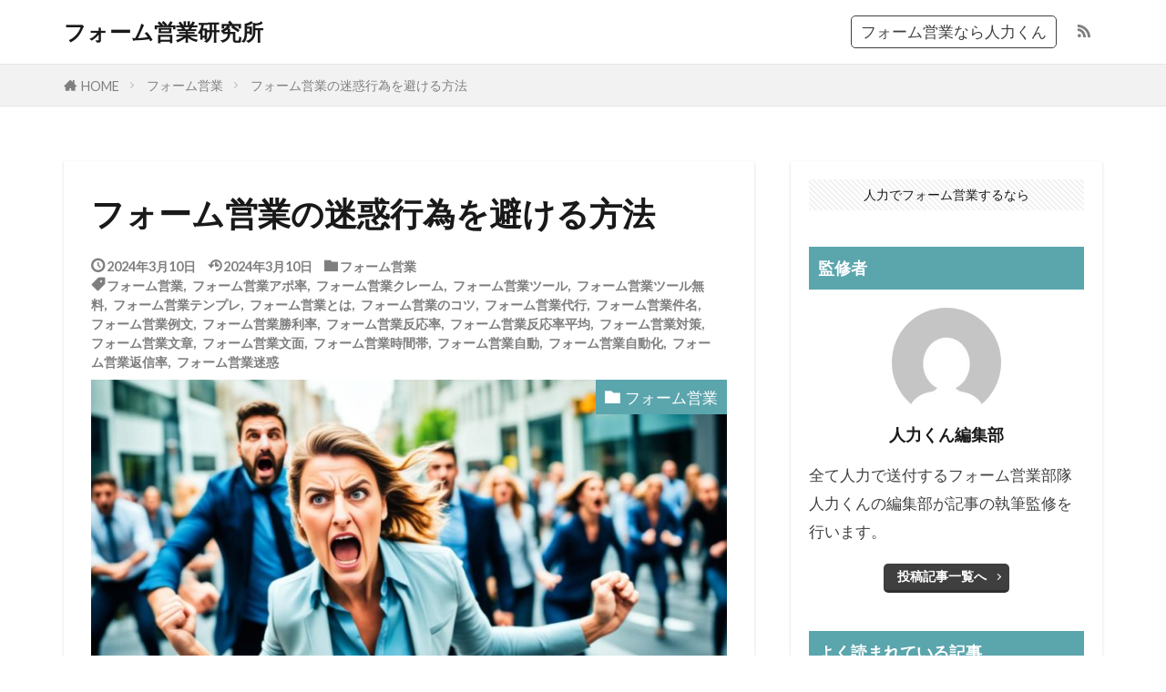

--- FILE ---
content_type: text/html; charset=UTF-8
request_url: https://form-sales.com/245/
body_size: 19899
content:

<!DOCTYPE html>

<html lang="ja" prefix="og: http://ogp.me/ns#" class="t-html 
t-large t-large-pc">

<head prefix="og: http://ogp.me/ns# fb: http://ogp.me/ns/fb# article: http://ogp.me/ns/article#">
<meta charset="UTF-8">
<title>フォーム営業の迷惑行為を避ける方法│フォーム営業研究所</title>
<meta name='robots' content='max-image-preview:large' />
<link rel='dns-prefetch' href='//www.googletagmanager.com' />
<link rel="alternate" title="oEmbed (JSON)" type="application/json+oembed" href="https://form-sales.com/wp-json/oembed/1.0/embed?url=https%3A%2F%2Fform-sales.com%2F245%2F" />
<link rel="alternate" title="oEmbed (XML)" type="text/xml+oembed" href="https://form-sales.com/wp-json/oembed/1.0/embed?url=https%3A%2F%2Fform-sales.com%2F245%2F&#038;format=xml" />
<style id='wp-img-auto-sizes-contain-inline-css' type='text/css'>
img:is([sizes=auto i],[sizes^="auto," i]){contain-intrinsic-size:3000px 1500px}
/*# sourceURL=wp-img-auto-sizes-contain-inline-css */
</style>
<style id='wp-block-library-inline-css' type='text/css'>
:root{--wp-block-synced-color:#7a00df;--wp-block-synced-color--rgb:122,0,223;--wp-bound-block-color:var(--wp-block-synced-color);--wp-editor-canvas-background:#ddd;--wp-admin-theme-color:#007cba;--wp-admin-theme-color--rgb:0,124,186;--wp-admin-theme-color-darker-10:#006ba1;--wp-admin-theme-color-darker-10--rgb:0,107,160.5;--wp-admin-theme-color-darker-20:#005a87;--wp-admin-theme-color-darker-20--rgb:0,90,135;--wp-admin-border-width-focus:2px}@media (min-resolution:192dpi){:root{--wp-admin-border-width-focus:1.5px}}.wp-element-button{cursor:pointer}:root .has-very-light-gray-background-color{background-color:#eee}:root .has-very-dark-gray-background-color{background-color:#313131}:root .has-very-light-gray-color{color:#eee}:root .has-very-dark-gray-color{color:#313131}:root .has-vivid-green-cyan-to-vivid-cyan-blue-gradient-background{background:linear-gradient(135deg,#00d084,#0693e3)}:root .has-purple-crush-gradient-background{background:linear-gradient(135deg,#34e2e4,#4721fb 50%,#ab1dfe)}:root .has-hazy-dawn-gradient-background{background:linear-gradient(135deg,#faaca8,#dad0ec)}:root .has-subdued-olive-gradient-background{background:linear-gradient(135deg,#fafae1,#67a671)}:root .has-atomic-cream-gradient-background{background:linear-gradient(135deg,#fdd79a,#004a59)}:root .has-nightshade-gradient-background{background:linear-gradient(135deg,#330968,#31cdcf)}:root .has-midnight-gradient-background{background:linear-gradient(135deg,#020381,#2874fc)}:root{--wp--preset--font-size--normal:16px;--wp--preset--font-size--huge:42px}.has-regular-font-size{font-size:1em}.has-larger-font-size{font-size:2.625em}.has-normal-font-size{font-size:var(--wp--preset--font-size--normal)}.has-huge-font-size{font-size:var(--wp--preset--font-size--huge)}.has-text-align-center{text-align:center}.has-text-align-left{text-align:left}.has-text-align-right{text-align:right}.has-fit-text{white-space:nowrap!important}#end-resizable-editor-section{display:none}.aligncenter{clear:both}.items-justified-left{justify-content:flex-start}.items-justified-center{justify-content:center}.items-justified-right{justify-content:flex-end}.items-justified-space-between{justify-content:space-between}.screen-reader-text{border:0;clip-path:inset(50%);height:1px;margin:-1px;overflow:hidden;padding:0;position:absolute;width:1px;word-wrap:normal!important}.screen-reader-text:focus{background-color:#ddd;clip-path:none;color:#444;display:block;font-size:1em;height:auto;left:5px;line-height:normal;padding:15px 23px 14px;text-decoration:none;top:5px;width:auto;z-index:100000}html :where(.has-border-color){border-style:solid}html :where([style*=border-top-color]){border-top-style:solid}html :where([style*=border-right-color]){border-right-style:solid}html :where([style*=border-bottom-color]){border-bottom-style:solid}html :where([style*=border-left-color]){border-left-style:solid}html :where([style*=border-width]){border-style:solid}html :where([style*=border-top-width]){border-top-style:solid}html :where([style*=border-right-width]){border-right-style:solid}html :where([style*=border-bottom-width]){border-bottom-style:solid}html :where([style*=border-left-width]){border-left-style:solid}html :where(img[class*=wp-image-]){height:auto;max-width:100%}:where(figure){margin:0 0 1em}html :where(.is-position-sticky){--wp-admin--admin-bar--position-offset:var(--wp-admin--admin-bar--height,0px)}@media screen and (max-width:600px){html :where(.is-position-sticky){--wp-admin--admin-bar--position-offset:0px}}

/*# sourceURL=wp-block-library-inline-css */
</style><style id='wp-block-categories-inline-css' type='text/css'>
.wp-block-categories{box-sizing:border-box}.wp-block-categories.alignleft{margin-right:2em}.wp-block-categories.alignright{margin-left:2em}.wp-block-categories.wp-block-categories-dropdown.aligncenter{text-align:center}.wp-block-categories .wp-block-categories__label{display:block;width:100%}
/*# sourceURL=https://form-sales.com/wp-includes/blocks/categories/style.min.css */
</style>
<style id='global-styles-inline-css' type='text/css'>
:root{--wp--preset--aspect-ratio--square: 1;--wp--preset--aspect-ratio--4-3: 4/3;--wp--preset--aspect-ratio--3-4: 3/4;--wp--preset--aspect-ratio--3-2: 3/2;--wp--preset--aspect-ratio--2-3: 2/3;--wp--preset--aspect-ratio--16-9: 16/9;--wp--preset--aspect-ratio--9-16: 9/16;--wp--preset--color--black: #000000;--wp--preset--color--cyan-bluish-gray: #abb8c3;--wp--preset--color--white: #ffffff;--wp--preset--color--pale-pink: #f78da7;--wp--preset--color--vivid-red: #cf2e2e;--wp--preset--color--luminous-vivid-orange: #ff6900;--wp--preset--color--luminous-vivid-amber: #fcb900;--wp--preset--color--light-green-cyan: #7bdcb5;--wp--preset--color--vivid-green-cyan: #00d084;--wp--preset--color--pale-cyan-blue: #8ed1fc;--wp--preset--color--vivid-cyan-blue: #0693e3;--wp--preset--color--vivid-purple: #9b51e0;--wp--preset--gradient--vivid-cyan-blue-to-vivid-purple: linear-gradient(135deg,rgb(6,147,227) 0%,rgb(155,81,224) 100%);--wp--preset--gradient--light-green-cyan-to-vivid-green-cyan: linear-gradient(135deg,rgb(122,220,180) 0%,rgb(0,208,130) 100%);--wp--preset--gradient--luminous-vivid-amber-to-luminous-vivid-orange: linear-gradient(135deg,rgb(252,185,0) 0%,rgb(255,105,0) 100%);--wp--preset--gradient--luminous-vivid-orange-to-vivid-red: linear-gradient(135deg,rgb(255,105,0) 0%,rgb(207,46,46) 100%);--wp--preset--gradient--very-light-gray-to-cyan-bluish-gray: linear-gradient(135deg,rgb(238,238,238) 0%,rgb(169,184,195) 100%);--wp--preset--gradient--cool-to-warm-spectrum: linear-gradient(135deg,rgb(74,234,220) 0%,rgb(151,120,209) 20%,rgb(207,42,186) 40%,rgb(238,44,130) 60%,rgb(251,105,98) 80%,rgb(254,248,76) 100%);--wp--preset--gradient--blush-light-purple: linear-gradient(135deg,rgb(255,206,236) 0%,rgb(152,150,240) 100%);--wp--preset--gradient--blush-bordeaux: linear-gradient(135deg,rgb(254,205,165) 0%,rgb(254,45,45) 50%,rgb(107,0,62) 100%);--wp--preset--gradient--luminous-dusk: linear-gradient(135deg,rgb(255,203,112) 0%,rgb(199,81,192) 50%,rgb(65,88,208) 100%);--wp--preset--gradient--pale-ocean: linear-gradient(135deg,rgb(255,245,203) 0%,rgb(182,227,212) 50%,rgb(51,167,181) 100%);--wp--preset--gradient--electric-grass: linear-gradient(135deg,rgb(202,248,128) 0%,rgb(113,206,126) 100%);--wp--preset--gradient--midnight: linear-gradient(135deg,rgb(2,3,129) 0%,rgb(40,116,252) 100%);--wp--preset--font-size--small: 13px;--wp--preset--font-size--medium: 20px;--wp--preset--font-size--large: 36px;--wp--preset--font-size--x-large: 42px;--wp--preset--spacing--20: 0.44rem;--wp--preset--spacing--30: 0.67rem;--wp--preset--spacing--40: 1rem;--wp--preset--spacing--50: 1.5rem;--wp--preset--spacing--60: 2.25rem;--wp--preset--spacing--70: 3.38rem;--wp--preset--spacing--80: 5.06rem;--wp--preset--shadow--natural: 6px 6px 9px rgba(0, 0, 0, 0.2);--wp--preset--shadow--deep: 12px 12px 50px rgba(0, 0, 0, 0.4);--wp--preset--shadow--sharp: 6px 6px 0px rgba(0, 0, 0, 0.2);--wp--preset--shadow--outlined: 6px 6px 0px -3px rgb(255, 255, 255), 6px 6px rgb(0, 0, 0);--wp--preset--shadow--crisp: 6px 6px 0px rgb(0, 0, 0);}:where(.is-layout-flex){gap: 0.5em;}:where(.is-layout-grid){gap: 0.5em;}body .is-layout-flex{display: flex;}.is-layout-flex{flex-wrap: wrap;align-items: center;}.is-layout-flex > :is(*, div){margin: 0;}body .is-layout-grid{display: grid;}.is-layout-grid > :is(*, div){margin: 0;}:where(.wp-block-columns.is-layout-flex){gap: 2em;}:where(.wp-block-columns.is-layout-grid){gap: 2em;}:where(.wp-block-post-template.is-layout-flex){gap: 1.25em;}:where(.wp-block-post-template.is-layout-grid){gap: 1.25em;}.has-black-color{color: var(--wp--preset--color--black) !important;}.has-cyan-bluish-gray-color{color: var(--wp--preset--color--cyan-bluish-gray) !important;}.has-white-color{color: var(--wp--preset--color--white) !important;}.has-pale-pink-color{color: var(--wp--preset--color--pale-pink) !important;}.has-vivid-red-color{color: var(--wp--preset--color--vivid-red) !important;}.has-luminous-vivid-orange-color{color: var(--wp--preset--color--luminous-vivid-orange) !important;}.has-luminous-vivid-amber-color{color: var(--wp--preset--color--luminous-vivid-amber) !important;}.has-light-green-cyan-color{color: var(--wp--preset--color--light-green-cyan) !important;}.has-vivid-green-cyan-color{color: var(--wp--preset--color--vivid-green-cyan) !important;}.has-pale-cyan-blue-color{color: var(--wp--preset--color--pale-cyan-blue) !important;}.has-vivid-cyan-blue-color{color: var(--wp--preset--color--vivid-cyan-blue) !important;}.has-vivid-purple-color{color: var(--wp--preset--color--vivid-purple) !important;}.has-black-background-color{background-color: var(--wp--preset--color--black) !important;}.has-cyan-bluish-gray-background-color{background-color: var(--wp--preset--color--cyan-bluish-gray) !important;}.has-white-background-color{background-color: var(--wp--preset--color--white) !important;}.has-pale-pink-background-color{background-color: var(--wp--preset--color--pale-pink) !important;}.has-vivid-red-background-color{background-color: var(--wp--preset--color--vivid-red) !important;}.has-luminous-vivid-orange-background-color{background-color: var(--wp--preset--color--luminous-vivid-orange) !important;}.has-luminous-vivid-amber-background-color{background-color: var(--wp--preset--color--luminous-vivid-amber) !important;}.has-light-green-cyan-background-color{background-color: var(--wp--preset--color--light-green-cyan) !important;}.has-vivid-green-cyan-background-color{background-color: var(--wp--preset--color--vivid-green-cyan) !important;}.has-pale-cyan-blue-background-color{background-color: var(--wp--preset--color--pale-cyan-blue) !important;}.has-vivid-cyan-blue-background-color{background-color: var(--wp--preset--color--vivid-cyan-blue) !important;}.has-vivid-purple-background-color{background-color: var(--wp--preset--color--vivid-purple) !important;}.has-black-border-color{border-color: var(--wp--preset--color--black) !important;}.has-cyan-bluish-gray-border-color{border-color: var(--wp--preset--color--cyan-bluish-gray) !important;}.has-white-border-color{border-color: var(--wp--preset--color--white) !important;}.has-pale-pink-border-color{border-color: var(--wp--preset--color--pale-pink) !important;}.has-vivid-red-border-color{border-color: var(--wp--preset--color--vivid-red) !important;}.has-luminous-vivid-orange-border-color{border-color: var(--wp--preset--color--luminous-vivid-orange) !important;}.has-luminous-vivid-amber-border-color{border-color: var(--wp--preset--color--luminous-vivid-amber) !important;}.has-light-green-cyan-border-color{border-color: var(--wp--preset--color--light-green-cyan) !important;}.has-vivid-green-cyan-border-color{border-color: var(--wp--preset--color--vivid-green-cyan) !important;}.has-pale-cyan-blue-border-color{border-color: var(--wp--preset--color--pale-cyan-blue) !important;}.has-vivid-cyan-blue-border-color{border-color: var(--wp--preset--color--vivid-cyan-blue) !important;}.has-vivid-purple-border-color{border-color: var(--wp--preset--color--vivid-purple) !important;}.has-vivid-cyan-blue-to-vivid-purple-gradient-background{background: var(--wp--preset--gradient--vivid-cyan-blue-to-vivid-purple) !important;}.has-light-green-cyan-to-vivid-green-cyan-gradient-background{background: var(--wp--preset--gradient--light-green-cyan-to-vivid-green-cyan) !important;}.has-luminous-vivid-amber-to-luminous-vivid-orange-gradient-background{background: var(--wp--preset--gradient--luminous-vivid-amber-to-luminous-vivid-orange) !important;}.has-luminous-vivid-orange-to-vivid-red-gradient-background{background: var(--wp--preset--gradient--luminous-vivid-orange-to-vivid-red) !important;}.has-very-light-gray-to-cyan-bluish-gray-gradient-background{background: var(--wp--preset--gradient--very-light-gray-to-cyan-bluish-gray) !important;}.has-cool-to-warm-spectrum-gradient-background{background: var(--wp--preset--gradient--cool-to-warm-spectrum) !important;}.has-blush-light-purple-gradient-background{background: var(--wp--preset--gradient--blush-light-purple) !important;}.has-blush-bordeaux-gradient-background{background: var(--wp--preset--gradient--blush-bordeaux) !important;}.has-luminous-dusk-gradient-background{background: var(--wp--preset--gradient--luminous-dusk) !important;}.has-pale-ocean-gradient-background{background: var(--wp--preset--gradient--pale-ocean) !important;}.has-electric-grass-gradient-background{background: var(--wp--preset--gradient--electric-grass) !important;}.has-midnight-gradient-background{background: var(--wp--preset--gradient--midnight) !important;}.has-small-font-size{font-size: var(--wp--preset--font-size--small) !important;}.has-medium-font-size{font-size: var(--wp--preset--font-size--medium) !important;}.has-large-font-size{font-size: var(--wp--preset--font-size--large) !important;}.has-x-large-font-size{font-size: var(--wp--preset--font-size--x-large) !important;}
/*# sourceURL=global-styles-inline-css */
</style>

<style id='classic-theme-styles-inline-css' type='text/css'>
/*! This file is auto-generated */
.wp-block-button__link{color:#fff;background-color:#32373c;border-radius:9999px;box-shadow:none;text-decoration:none;padding:calc(.667em + 2px) calc(1.333em + 2px);font-size:1.125em}.wp-block-file__button{background:#32373c;color:#fff;text-decoration:none}
/*# sourceURL=/wp-includes/css/classic-themes.min.css */
</style>

<!-- Site Kit によって追加された Google タグ（gtag.js）スニペット -->
<!-- Google アナリティクス スニペット (Site Kit が追加) -->
<script type="text/javascript" src="https://www.googletagmanager.com/gtag/js?id=GT-NCTTN3F" id="google_gtagjs-js" async></script>
<script type="text/javascript" id="google_gtagjs-js-after">
/* <![CDATA[ */
window.dataLayer = window.dataLayer || [];function gtag(){dataLayer.push(arguments);}
gtag("set","linker",{"domains":["form-sales.com"]});
gtag("js", new Date());
gtag("set", "developer_id.dZTNiMT", true);
gtag("config", "GT-NCTTN3F");
//# sourceURL=google_gtagjs-js-after
/* ]]> */
</script>
<link rel="https://api.w.org/" href="https://form-sales.com/wp-json/" /><link rel="alternate" title="JSON" type="application/json" href="https://form-sales.com/wp-json/wp/v2/posts/245" /><meta name="generator" content="Site Kit by Google 1.170.0" /><link rel="amphtml" href="https://form-sales.com/245/?type=AMP">
<link class="css-async" rel href="https://form-sales.com/wp-content/themes/the-thor/css/icon.min.css">
<link class="css-async" rel href="https://fonts.googleapis.com/css?family=Lato:100,300,400,700,900">
<link class="css-async" rel href="https://fonts.googleapis.com/css?family=Fjalla+One">
<link rel="stylesheet" href="https://fonts.googleapis.com/css?family=Noto+Sans+JP:100,200,300,400,500,600,700,800,900">
<link rel="stylesheet" href="https://form-sales.com/wp-content/themes/the-thor/style.min.css">
<link class="css-async" rel href="https://form-sales.com/wp-content/themes/the-thor-child/style-user.css?1683515943">
<link rel="canonical" href="https://form-sales.com/245/" />
<script src="https://ajax.googleapis.com/ajax/libs/jquery/1.12.4/jquery.min.js"></script>
<meta http-equiv="X-UA-Compatible" content="IE=edge">
<meta name="viewport" content="width=device-width, initial-scale=1, viewport-fit=cover"/>
<style>
.widget.widget_nav_menu ul.menu{border-color: rgba(91,165,173,0.15);}.widget.widget_nav_menu ul.menu li{border-color: rgba(91,165,173,0.75);}.widget.widget_nav_menu ul.menu .sub-menu li{border-color: rgba(91,165,173,0.15);}.widget.widget_nav_menu ul.menu .sub-menu li .sub-menu li:first-child{border-color: rgba(91,165,173,0.15);}.widget.widget_nav_menu ul.menu li a:hover{background-color: rgba(91,165,173,0.75);}.widget.widget_nav_menu ul.menu .current-menu-item > a{background-color: rgba(91,165,173,0.75);}.widget.widget_nav_menu ul.menu li .sub-menu li a:before {color:#5ba5ad;}.widget.widget_nav_menu ul.menu li a{background-color:#5ba5ad;}.widget.widget_nav_menu ul.menu .sub-menu a:hover{color:#5ba5ad;}.widget.widget_nav_menu ul.menu .sub-menu .current-menu-item a{color:#5ba5ad;}.widget.widget_categories ul{border-color: rgba(91,165,173,0.15);}.widget.widget_categories ul li{border-color: rgba(91,165,173,0.75);}.widget.widget_categories ul .children li{border-color: rgba(91,165,173,0.15);}.widget.widget_categories ul .children li .children li:first-child{border-color: rgba(91,165,173,0.15);}.widget.widget_categories ul li a:hover{background-color: rgba(91,165,173,0.75);}.widget.widget_categories ul .current-menu-item > a{background-color: rgba(91,165,173,0.75);}.widget.widget_categories ul li .children li a:before {color:#5ba5ad;}.widget.widget_categories ul li a{background-color:#5ba5ad;}.widget.widget_categories ul .children a:hover{color:#5ba5ad;}.widget.widget_categories ul .children .current-menu-item a{color:#5ba5ad;}.widgetSearch__input:hover{border-color:#5ba5ad;}.widgetCatTitle{background-color:#5ba5ad;}.widgetCatTitle__inner{background-color:#5ba5ad;}.widgetSearch__submit:hover{background-color:#5ba5ad;}.widgetProfile__sns{background-color:#5ba5ad;}.widget.widget_calendar .calendar_wrap tbody a:hover{background-color:#5ba5ad;}.widget ul li a:hover{color:#5ba5ad;}.widget.widget_rss .rsswidget:hover{color:#5ba5ad;}.widget.widget_tag_cloud a:hover{background-color:#5ba5ad;}.widget select:hover{border-color:#5ba5ad;}.widgetSearch__checkLabel:hover:after{border-color:#5ba5ad;}.widgetSearch__check:checked .widgetSearch__checkLabel:before, .widgetSearch__check:checked + .widgetSearch__checkLabel:before{border-color:#5ba5ad;}.widgetTab__item.current{border-top-color:#5ba5ad;}.widgetTab__item:hover{border-top-color:#5ba5ad;}.searchHead__title{background-color:#5ba5ad;}.searchHead__submit:hover{color:#5ba5ad;}.menuBtn__close:hover{color:#5ba5ad;}.menuBtn__link:hover{color:#5ba5ad;}@media only screen and (min-width: 992px){.menuBtn__link {background-color:#5ba5ad;}}.t-headerCenter .menuBtn__link:hover{color:#5ba5ad;}.searchBtn__close:hover{color:#5ba5ad;}.searchBtn__link:hover{color:#5ba5ad;}.breadcrumb__item a:hover{color:#5ba5ad;}.pager__item{color:#5ba5ad;}.pager__item:hover, .pager__item-current{background-color:#5ba5ad; color:#fff;}.page-numbers{color:#5ba5ad;}.page-numbers:hover, .page-numbers.current{background-color:#5ba5ad; color:#fff;}.pagePager__item{color:#5ba5ad;}.pagePager__item:hover, .pagePager__item-current{background-color:#5ba5ad; color:#fff;}.heading a:hover{color:#5ba5ad;}.eyecatch__cat{background-color:#5ba5ad;}.the__category{background-color:#5ba5ad;}.dateList__item a:hover{color:#5ba5ad;}.controllerFooter__item:last-child{background-color:#5ba5ad;}.controllerFooter__close{background-color:#5ba5ad;}.bottomFooter__topBtn{background-color:#5ba5ad;}.mask-color{background-color:#5ba5ad;}.mask-colorgray{background-color:#5ba5ad;}.pickup3__item{background-color:#5ba5ad;}.categoryBox__title{color:#5ba5ad;}.comments__list .comment-meta{background-color:#5ba5ad;}.comment-respond .submit{background-color:#5ba5ad;}.prevNext__pop{background-color:#5ba5ad;}.swiper-pagination-bullet-active{background-color:#5ba5ad;}.swiper-slider .swiper-button-next, .swiper-slider .swiper-container-rtl .swiper-button-prev, .swiper-slider .swiper-button-prev, .swiper-slider .swiper-container-rtl .swiper-button-next	{background-color:#5ba5ad;}.l-header{background-color:#ffffff;}.globalNavi::before{background: -webkit-gradient(linear,left top,right top,color-stop(0%,rgba(255,255,255,0)),color-stop(100%,#ffffff));}.t-headerColor .l-header{background-color:#5ba5ad;}.t-headerColor .globalNavi::before{background: -webkit-gradient(linear,left top,right top,color-stop(0%,rgba(255,255,255,0)),color-stop(100%,#5ba5ad));}.t-headerColor .subNavi__link-pickup:hover{color:#5ba5ad;}.snsFooter{background-color:#5ba5ad}.widget-main .heading.heading-widget{background-color:#5ba5ad}.widget-main .heading.heading-widgetsimple{background-color:#5ba5ad}.widget-main .heading.heading-widgetsimplewide{background-color:#5ba5ad}.widget-main .heading.heading-widgetwide{background-color:#5ba5ad}.widget-main .heading.heading-widgetbottom:before{border-color:#5ba5ad}.widget-main .heading.heading-widgetborder{border-color:#5ba5ad}.widget-main .heading.heading-widgetborder::before,.widget-main .heading.heading-widgetborder::after{background-color:#5ba5ad}.widget-side .heading.heading-widget{background-color:#5ba5ad}.widget-side .heading.heading-widgetsimple{background-color:#5ba5ad}.widget-side .heading.heading-widgetsimplewide{background-color:#5ba5ad}.widget-side .heading.heading-widgetwide{background-color:#5ba5ad}.widget-side .heading.heading-widgetbottom:before{border-color:#5ba5ad}.widget-side .heading.heading-widgetborder{border-color:#5ba5ad}.widget-side .heading.heading-widgetborder::before,.widget-side .heading.heading-widgetborder::after{background-color:#5ba5ad}.widget-foot .heading.heading-widget{background-color:#5ba5ad}.widget-foot .heading.heading-widgetsimple{background-color:#5ba5ad}.widget-foot .heading.heading-widgetsimplewide{background-color:#5ba5ad}.widget-foot .heading.heading-widgetwide{background-color:#5ba5ad}.widget-foot .heading.heading-widgetbottom:before{border-color:#5ba5ad}.widget-foot .heading.heading-widgetborder{border-color:#5ba5ad}.widget-foot .heading.heading-widgetborder::before,.widget-foot .heading.heading-widgetborder::after{background-color:#5ba5ad}.widget-menu .heading.heading-widget{background-color:#5ba5ad}.widget-menu .heading.heading-widgetsimple{background-color:#5ba5ad}.widget-menu .heading.heading-widgetsimplewide{background-color:#5ba5ad}.widget-menu .heading.heading-widgetwide{background-color:#5ba5ad}.widget-menu .heading.heading-widgetbottom:before{border-color:#5ba5ad}.widget-menu .heading.heading-widgetborder{border-color:#5ba5ad}.widget-menu .heading.heading-widgetborder::before,.widget-menu .heading.heading-widgetborder::after{background-color:#5ba5ad}@media only screen and (min-width: 768px){.still {height: 400px;}}.rankingBox__bg{background-color:#5ba5ad}.commonCtr__bg.mask.mask-colorgray{background-color:#5ba5ad}.the__ribbon{background-color:#5ba5ad}.the__ribbon:after{border-left-color:#5ba5ad; border-right-color:#5ba5ad}<br />
<b>Warning</b>:  Trying to access array offset on value of type bool in <b>/home/kigyo10/form-sales.com/public_html/wp-content/themes/the-thor/inc/parts/wp_head.php</b> on line <b>609</b><br />
<br />
<b>Warning</b>:  Trying to access array offset on value of type bool in <b>/home/kigyo10/form-sales.com/public_html/wp-content/themes/the-thor/inc/parts/wp_head.php</b> on line <b>609</b><br />
<br />
<b>Warning</b>:  Trying to access array offset on value of type bool in <b>/home/kigyo10/form-sales.com/public_html/wp-content/themes/the-thor/inc/parts/wp_head.php</b> on line <b>609</b><br />
<br />
<b>Warning</b>:  Trying to access array offset on value of type bool in <b>/home/kigyo10/form-sales.com/public_html/wp-content/themes/the-thor/inc/parts/wp_head.php</b> on line <b>609</b><br />
<br />
<b>Warning</b>:  Trying to access array offset on value of type bool in <b>/home/kigyo10/form-sales.com/public_html/wp-content/themes/the-thor/inc/parts/wp_head.php</b> on line <b>609</b><br />
<br />
<b>Warning</b>:  Trying to access array offset on value of type bool in <b>/home/kigyo10/form-sales.com/public_html/wp-content/themes/the-thor/inc/parts/wp_head.php</b> on line <b>609</b><br />
<br />
<b>Warning</b>:  Trying to access array offset on value of type bool in <b>/home/kigyo10/form-sales.com/public_html/wp-content/themes/the-thor/inc/parts/wp_head.php</b> on line <b>609</b><br />
<br />
<b>Warning</b>:  Trying to access array offset on value of type bool in <b>/home/kigyo10/form-sales.com/public_html/wp-content/themes/the-thor/inc/parts/wp_head.php</b> on line <b>609</b><br />
.postcta-bg{background-color:#3970a2}.content .afTagBox__btnDetail{background-color:#5ba5ad;}.widget .widgetAfTag__btnDetail{background-color:#5ba5ad;}.content .afTagBox__btnAf{background-color:#5ba5ad;}.widget .widgetAfTag__btnAf{background-color:#5ba5ad;}.content a{color:#5ba5ad;}.phrase a{color:#5ba5ad;}.content .sitemap li a:hover{color:#5ba5ad;}.content h2 a:hover,.content h3 a:hover,.content h4 a:hover,.content h5 a:hover{color:#5ba5ad;}.content ul.menu li a:hover{color:#5ba5ad;}.content .es-LiconBox:before{background-color:#a83f3f;}.content .es-LiconCircle:before{background-color:#a83f3f;}.content .es-BTiconBox:before{background-color:#a83f3f;}.content .es-BTiconCircle:before{background-color:#a83f3f;}.content .es-BiconObi{border-color:#a83f3f;}.content .es-BiconCorner:before{background-color:#a83f3f;}.content .es-BiconCircle:before{background-color:#a83f3f;}.content .es-BmarkHatena::before{background-color:#005293;}.content .es-BmarkExcl::before{background-color:#b60105;}.content .es-BmarkQ::before{background-color:#005293;}.content .es-BmarkQ::after{border-top-color:#005293;}.content .es-BmarkA::before{color:#b60105;}.content .es-BsubTradi::before{color:#ffffff;background-color:#b60105;border-color:#b60105;}.btn__link-primary{color:#ffffff; background-color:#3f3f3f;}.content .btn__link-primary{color:#ffffff; background-color:#3f3f3f;}.searchBtn__contentInner .btn__link-search{color:#ffffff; background-color:#3f3f3f;}.btn__link-secondary{color:#ffffff; background-color:#3f3f3f;}.content .btn__link-secondary{color:#ffffff; background-color:#3f3f3f;}.btn__link-search{color:#ffffff; background-color:#3f3f3f;}.btn__link-normal{color:#3f3f3f;}.content .btn__link-normal{color:#3f3f3f;}.btn__link-normal:hover{background-color:#3f3f3f;}.content .btn__link-normal:hover{background-color:#3f3f3f;}.comments__list .comment-reply-link{color:#3f3f3f;}.comments__list .comment-reply-link:hover{background-color:#3f3f3f;}@media only screen and (min-width: 992px){.subNavi__link-pickup{color:#3f3f3f;}}@media only screen and (min-width: 992px){.subNavi__link-pickup:hover{background-color:#3f3f3f;}}.content h2{color:#191919}.content h3{color:#191919}.content h4{color:#191919}.content h5{color:#191919}.content ul > li::before{color:#a83f3f;}.content ul{color:#191919;}.content ol > li::before{color:#a83f3f; border-color:#a83f3f;}.content ol > li > ol > li::before{background-color:#a83f3f; border-color:#a83f3f;}.content ol > li > ol > li > ol > li::before{color:#a83f3f; border-color:#a83f3f;}.content ol{color:#191919;}.content .balloon .balloon__text{color:#191919; background-color:#f2f2f2;}.content .balloon .balloon__text-left:before{border-left-color:#f2f2f2;}.content .balloon .balloon__text-right:before{border-right-color:#f2f2f2;}.content .balloon-boder .balloon__text{color:#191919; background-color:#ffffff;  border-color:#d8d8d8;}.content .balloon-boder .balloon__text-left:before{border-left-color:#d8d8d8;}.content .balloon-boder .balloon__text-left:after{border-left-color:#ffffff;}.content .balloon-boder .balloon__text-right:before{border-right-color:#d8d8d8;}.content .balloon-boder .balloon__text-right:after{border-right-color:#ffffff;}.content blockquote{color:#191919; background-color:#f2f2f2;}.content blockquote::before{color:#d8d8d8;}.content table{color:#191919; border-top-color:#E5E5E5; border-left-color:#E5E5E5;}.content table th{background:#7f7f7f; color:#ffffff; ;border-right-color:#E5E5E5; border-bottom-color:#E5E5E5;}.content table td{background:#ffffff; ;border-right-color:#E5E5E5; border-bottom-color:#E5E5E5;}.content table tr:nth-child(odd) td{background-color:#f2f2f2;}
</style>
<link rel="icon" href="https://form-sales.com/wp-content/uploads/2023/06/cropped-Blue-Calculator-Icon-Business-Logo-32x32.png" sizes="32x32" />
<link rel="icon" href="https://form-sales.com/wp-content/uploads/2023/06/cropped-Blue-Calculator-Icon-Business-Logo-192x192.png" sizes="192x192" />
<link rel="apple-touch-icon" href="https://form-sales.com/wp-content/uploads/2023/06/cropped-Blue-Calculator-Icon-Business-Logo-180x180.png" />
<meta name="msapplication-TileImage" content="https://form-sales.com/wp-content/uploads/2023/06/cropped-Blue-Calculator-Icon-Business-Logo-270x270.png" />
<meta property="og:site_name" content="フォーム営業研究所" />
<meta property="og:type" content="article" />
<meta property="og:title" content="フォーム営業の迷惑行為を避ける方法" />
<meta property="og:description" content="メールフォームからの営業が迷惑と感じている方へ。フォーム営業の迷惑行為を防止する具体的な対策方法を紹介します。効果的なブロック方法も。" />
<meta property="og:url" content="https://form-sales.com/245/" />
<meta property="og:image" content="https://form-sales.com/wp-content/uploads/2024/03/フォーム営業-迷惑-768x439.jpg" />
<meta name="twitter:card" content="summary" />
<meta name="twitter:site" content="@fitjpcom" />


</head>
<body class="t-meiryo t-naviNoneSp" id="top">


  <!--l-header-->
  <header class="l-header l-header-border">
    <div class="container container-header">

      <!--logo-->
			<p class="siteTitle">
				<a class="siteTitle__link" href="https://form-sales.com">
											フォーム営業研究所					        </a>
      </p>      <!--/logo-->


      

							<!--subNavi-->
				<nav class="subNavi">
	        	        						<ul class="subNavi__list">
															<li class="subNavi__item"><a class="subNavi__link subNavi__link-pickup" href="https://zinriki.jp/lpformsales/?utm_source=ownedmedia&amp;utm_medium=header-banner&amp;utm_campaign=%E4%BA%BA%E5%8A%9B%E3%81%8F%E3%82%93">フォーム営業なら人力くん</a></li>
																								<li class="subNavi__item"><a class="subNavi__link icon-rss" href="https://form-sales.com/feed/"></a></li>
																					</ul>
									</nav>
				<!--/subNavi-->
			

      

      
    </div>
  </header>
  <!--/l-header-->


  <!--l-headerBottom-->
  <div class="l-headerBottom">

    
		
	  
  </div>
  <!--l-headerBottom-->


  
  <div class="wider">
    <div class="breadcrumb"><ul class="breadcrumb__list container"><li class="breadcrumb__item icon-home"><a href="https://form-sales.com">HOME</a></li><li class="breadcrumb__item"><a href="https://form-sales.com/category/%e3%83%95%e3%82%a9%e3%83%bc%e3%83%a0%e5%96%b6%e6%a5%ad/">フォーム営業</a></li><li class="breadcrumb__item breadcrumb__item-current"><a href="https://form-sales.com/245/">フォーム営業の迷惑行為を避ける方法</a></li></ul></div>  </div>





  <!--l-wrapper-->
  <div class="l-wrapper">

    <!--l-main-->
        <main class="l-main u-shadow">





      <div class="dividerBottom">


              <h1 class="heading heading-primary">フォーム営業の迷惑行為を避ける方法</h1>

        <ul class="dateList dateList-main">
                      <li class="dateList__item icon-clock">2024年3月10日</li>
                                <li class="dateList__item icon-update">2024年3月10日</li>
                      <li class="dateList__item icon-folder"><a href="https://form-sales.com/category/%e3%83%95%e3%82%a9%e3%83%bc%e3%83%a0%e5%96%b6%e6%a5%ad/" rel="category tag">フォーム営業</a></li>
		              <li class="dateList__item icon-tag"><a href="https://form-sales.com/tag/%e3%83%95%e3%82%a9%e3%83%bc%e3%83%a0%e5%96%b6%e6%a5%ad/" rel="tag">フォーム営業</a>, <a href="https://form-sales.com/tag/%e3%83%95%e3%82%a9%e3%83%bc%e3%83%a0%e5%96%b6%e6%a5%ad%e3%82%a2%e3%83%9d%e7%8e%87/" rel="tag">フォーム営業アポ率</a>, <a href="https://form-sales.com/tag/%e3%83%95%e3%82%a9%e3%83%bc%e3%83%a0%e5%96%b6%e6%a5%ad%e3%82%af%e3%83%ac%e3%83%bc%e3%83%a0/" rel="tag">フォーム営業クレーム</a>, <a href="https://form-sales.com/tag/%e3%83%95%e3%82%a9%e3%83%bc%e3%83%a0%e5%96%b6%e6%a5%ad%e3%83%84%e3%83%bc%e3%83%ab/" rel="tag">フォーム営業ツール</a>, <a href="https://form-sales.com/tag/%e3%83%95%e3%82%a9%e3%83%bc%e3%83%a0%e5%96%b6%e6%a5%ad%e3%83%84%e3%83%bc%e3%83%ab%e7%84%a1%e6%96%99/" rel="tag">フォーム営業ツール無料</a>, <a href="https://form-sales.com/tag/%e3%83%95%e3%82%a9%e3%83%bc%e3%83%a0%e5%96%b6%e6%a5%ad%e3%83%86%e3%83%b3%e3%83%97%e3%83%ac/" rel="tag">フォーム営業テンプレ</a>, <a href="https://form-sales.com/tag/%e3%83%95%e3%82%a9%e3%83%bc%e3%83%a0%e5%96%b6%e6%a5%ad%e3%81%a8%e3%81%af/" rel="tag">フォーム営業とは</a>, <a href="https://form-sales.com/tag/%e3%83%95%e3%82%a9%e3%83%bc%e3%83%a0%e5%96%b6%e6%a5%ad%e3%81%ae%e3%82%b3%e3%83%84/" rel="tag">フォーム営業のコツ</a>, <a href="https://form-sales.com/tag/%e3%83%95%e3%82%a9%e3%83%bc%e3%83%a0%e5%96%b6%e6%a5%ad%e4%bb%a3%e8%a1%8c/" rel="tag">フォーム営業代行</a>, <a href="https://form-sales.com/tag/%e3%83%95%e3%82%a9%e3%83%bc%e3%83%a0%e5%96%b6%e6%a5%ad%e4%bb%b6%e5%90%8d/" rel="tag">フォーム営業件名</a>, <a href="https://form-sales.com/tag/%e3%83%95%e3%82%a9%e3%83%bc%e3%83%a0%e5%96%b6%e6%a5%ad%e4%be%8b%e6%96%87/" rel="tag">フォーム営業例文</a>, <a href="https://form-sales.com/tag/%e3%83%95%e3%82%a9%e3%83%bc%e3%83%a0%e5%96%b6%e6%a5%ad%e5%8b%9d%e5%88%a9%e7%8e%87/" rel="tag">フォーム営業勝利率</a>, <a href="https://form-sales.com/tag/%e3%83%95%e3%82%a9%e3%83%bc%e3%83%a0%e5%96%b6%e6%a5%ad%e5%8f%8d%e5%bf%9c%e7%8e%87/" rel="tag">フォーム営業反応率</a>, <a href="https://form-sales.com/tag/%e3%83%95%e3%82%a9%e3%83%bc%e3%83%a0%e5%96%b6%e6%a5%ad%e5%8f%8d%e5%bf%9c%e7%8e%87%e5%b9%b3%e5%9d%87/" rel="tag">フォーム営業反応率平均</a>, <a href="https://form-sales.com/tag/%e3%83%95%e3%82%a9%e3%83%bc%e3%83%a0%e5%96%b6%e6%a5%ad%e5%af%be%e7%ad%96/" rel="tag">フォーム営業対策</a>, <a href="https://form-sales.com/tag/%e3%83%95%e3%82%a9%e3%83%bc%e3%83%a0%e5%96%b6%e6%a5%ad%e6%96%87%e7%ab%a0/" rel="tag">フォーム営業文章</a>, <a href="https://form-sales.com/tag/%e3%83%95%e3%82%a9%e3%83%bc%e3%83%a0%e5%96%b6%e6%a5%ad%e6%96%87%e9%9d%a2/" rel="tag">フォーム営業文面</a>, <a href="https://form-sales.com/tag/%e3%83%95%e3%82%a9%e3%83%bc%e3%83%a0%e5%96%b6%e6%a5%ad%e6%99%82%e9%96%93%e5%b8%af/" rel="tag">フォーム営業時間帯</a>, <a href="https://form-sales.com/tag/%e3%83%95%e3%82%a9%e3%83%bc%e3%83%a0%e5%96%b6%e6%a5%ad%e8%87%aa%e5%8b%95/" rel="tag">フォーム営業自動</a>, <a href="https://form-sales.com/tag/%e3%83%95%e3%82%a9%e3%83%bc%e3%83%a0%e5%96%b6%e6%a5%ad%e8%87%aa%e5%8b%95%e5%8c%96/" rel="tag">フォーム営業自動化</a>, <a href="https://form-sales.com/tag/%e3%83%95%e3%82%a9%e3%83%bc%e3%83%a0%e5%96%b6%e6%a5%ad%e8%bf%94%e4%bf%a1%e7%8e%87/" rel="tag">フォーム営業返信率</a>, <a href="https://form-sales.com/tag/%e3%83%95%e3%82%a9%e3%83%bc%e3%83%a0%e5%96%b6%e6%a5%ad%e8%bf%b7%e6%83%91/" rel="tag">フォーム営業迷惑</a></li>
		                              </ul>

                <div class="eyecatch eyecatch-main">
          <span class="eyecatch__cat eyecatch__cat-big cc-bg2"><a href="https://form-sales.com/category/%e3%83%95%e3%82%a9%e3%83%bc%e3%83%a0%e5%96%b6%e6%a5%ad/">フォーム営業</a></span>          <span class="eyecatch__link">
                      <img width="768" height="439" src="https://form-sales.com/wp-content/themes/the-thor/img/dummy.gif" data-layzr="https://form-sales.com/wp-content/uploads/2024/03/フォーム営業-迷惑-768x439.jpg" class="attachment-icatch768 size-icatch768 wp-post-image" alt="フォーム営業 迷惑" decoding="async" loading="lazy" />                    </span>
        </div>
        
      



        

        <!--postContents-->
        <div class="postContents u-shadow">
          		    <aside class="social-top"><ul class="socialList socialList-type10">
<li class="socialList__item"><a class="socialList__link icon-facebook" href="http://www.facebook.com/sharer.php?u=https%3A%2F%2Fform-sales.com%2F245%2F&amp;t=%E3%83%95%E3%82%A9%E3%83%BC%E3%83%A0%E5%96%B6%E6%A5%AD%E3%81%AE%E8%BF%B7%E6%83%91%E8%A1%8C%E7%82%BA%E3%82%92%E9%81%BF%E3%81%91%E3%82%8B%E6%96%B9%E6%B3%95" target="_blank" title="Facebook"></a></li><li class="socialList__item"><a class="socialList__link icon-twitter" href="http://twitter.com/intent/tweet?text=%E3%83%95%E3%82%A9%E3%83%BC%E3%83%A0%E5%96%B6%E6%A5%AD%E3%81%AE%E8%BF%B7%E6%83%91%E8%A1%8C%E7%82%BA%E3%82%92%E9%81%BF%E3%81%91%E3%82%8B%E6%96%B9%E6%B3%95&amp;https%3A%2F%2Fform-sales.com%2F245%2F&amp;url=https%3A%2F%2Fform-sales.com%2F245%2F" target="_blank" title="Twitter"></a></li><li class="socialList__item"><a class="socialList__link icon-google-plus" href="https://plus.google.com/share?url=https%3A%2F%2Fform-sales.com%2F245%2F" target="_blank" title="Google+"></a></li><li class="socialList__item"><a class="socialList__link icon-hatenabookmark" href="http://b.hatena.ne.jp/add?mode=confirm&amp;url=https%3A%2F%2Fform-sales.com%2F245%2F&amp;title=%E3%83%95%E3%82%A9%E3%83%BC%E3%83%A0%E5%96%B6%E6%A5%AD%E3%81%AE%E8%BF%B7%E6%83%91%E8%A1%8C%E7%82%BA%E3%82%92%E9%81%BF%E3%81%91%E3%82%8B%E6%96%B9%E6%B3%95" target="_blank" data-hatena-bookmark-title="https%3A%2F%2Fform-sales.com%2F245%2F" title="はてブ"></a></li><li class="socialList__item"><a class="socialList__link icon-pocket" href="http://getpocket.com/edit?url=https%3A%2F%2Fform-sales.com%2F245%2F" target="_blank" title="Pocket"></a></li><li class="socialList__item"><a class="socialList__link icon-line" href="http://line.naver.jp/R/msg/text/?%E3%83%95%E3%82%A9%E3%83%BC%E3%83%A0%E5%96%B6%E6%A5%AD%E3%81%AE%E8%BF%B7%E6%83%91%E8%A1%8C%E7%82%BA%E3%82%92%E9%81%BF%E3%81%91%E3%82%8B%E6%96%B9%E6%B3%95%0D%0Ahttps%3A%2F%2Fform-sales.com%2F245%2F" target="_blank" title="LINE"></a></li><li class="socialList__item"><a class="socialList__link icon-linkedin"  href="http://www.linkedin.com/shareArticle?mini=true&url=https%3A%2F%2Fform-sales.com%2F245%2F" target="_blank" title="LinkedIn"></a></li><li class="socialList__item"><a class="socialList__link icon-pinterest"  href="http://www.pinterest.com/pin/create/button/?url=https%3A%2F%2Fform-sales.com%2F245%2F" target="_blank" title="Pinterest"></a></li></ul>
</aside>
          

		            <section class="content">
			<p>新型コロナウイルスの世界的な流行を背景に、社会的距離を維持することが一層重要視されています。その結果、伝統的な訪問営業や電話営業に代わり、<strong>フォーム営業</strong>が注目されてきました。しかし、企業のウェブサイト担当者にとって、<strong>フォームメール 迷惑</strong>が日々の業務を妨げる事態になっており、<strong>迷惑メール ブロック</strong>のニーズが一層高まっています。</p>
<p>特定の企業は、売り込み目的の連絡を断るポリシーを明白にし、その結果として<strong>スパム フォーム営業</strong>から守るための策を施しています。その手段として、お問い合わせページの検索エンジンによるインデクシングを防ぐnoindex設定の活用などがあります。</p>

		<div class="outline">
		  <span class="outline__title">目次</span>
		  <input class="outline__toggle" id="outline__toggle" type="checkbox" >
		  <label class="outline__switch" for="outline__toggle"></label>
		  <ul class="outline__list outline__list-2"><li class="outline__item"><ul class="outline__list outline__list-3"><li class="outline__item"><a class="outline__link" href="#outline__0_1"><span class="outline__number">0.1</span> キーポイント</a></li></ul></li><li class="outline__item"><a class="outline__link" href="#outline__1"><span class="outline__number">1</span> フォーム営業 迷惑メールの現状と問題点</a><ul class="outline__list outline__list-3"><li class="outline__item"><a class="outline__link" href="#outline__1_1"><span class="outline__number">1.1</span> ウェブサイトへの影響と営業活動の変化</a></li><li class="outline__item"><a class="outline__link" href="#outline__1_2"><span class="outline__number">1.2</span> 売り込みが顧客対応業務を阻害する事態</a></li><li class="outline__item"><a class="outline__link" href="#outline__1_3"><span class="outline__number">1.3</span> アクセス解析への誤った影響</a></li><li class="outline__item"><a class="outline__link" href="#outline__1_4"><span class="outline__number">1.4</span> 法律的な枠組みとその限界</a></li></ul></li><li class="outline__item"><a class="outline__link" href="#outline__2"><span class="outline__number">2</span> 迷惑フォーム営業に対する有効な対策</a></li><li class="outline__item"><a class="outline__link" href="#outline__3"><span class="outline__number">3</span> 結論</a><ul class="outline__list outline__list-3"><li class="outline__item"><a class="outline__link" href="#outline__3_1"><span class="outline__number">3.1</span> CAPTCHAの導入の重要性</a></li><li class="outline__item"><a class="outline__link" href="#outline__3_2"><span class="outline__number">3.2</span> 対人営業へのシフトと正しいフォームの利用</a></li><li class="outline__item"><a class="outline__link" href="#outline__3_3"><span class="outline__number">3.3</span> 迷惑メール対策の法的知識の普及</a></li></ul></li><li class="outline__item"><a class="outline__link" href="#outline__4"><span class="outline__number">4</span> FAQ</a><ul class="outline__list outline__list-3"><li class="outline__item"><a class="outline__link" href="#outline__4_1"><span class="outline__number">4.1</span> フォーム営業とは何ですか？</a></li><li class="outline__item"><a class="outline__link" href="#outline__4_2"><span class="outline__number">4.2</span> 迷惑なフォーム営業にはどのような特徴がありますか？</a></li><li class="outline__item"><a class="outline__link" href="#outline__4_3"><span class="outline__number">4.3</span> 迷惑フォーム営業の現状と問題点は何ですか？</a></li><li class="outline__item"><a class="outline__link" href="#outline__4_4"><span class="outline__number">4.4</span> フォーム営業の迷惑行為を避ける方法はありますか？</a></li><li class="outline__item"><a class="outline__link" href="#outline__4_5"><span class="outline__number">4.5</span> CAPTCHAやreCAPTCHAを導入するメリットは何ですか？</a></li><li class="outline__item"><a class="outline__link" href="#outline__4_6"><span class="outline__number">4.6</span> フォーム営業に関する法律はどうなっていますか？</a></li><li class="outline__item"><a class="outline__link" href="#outline__4_7"><span class="outline__number">4.7</span> 人間による営業活動とフォーム営業はどのように異なりますか？</a></li></ul></li><li class="outline__item"><a class="outline__link" href="#outline__5"><span class="outline__number">5</span> ソースリンク</a></li></ul>
		</div><h3 id="outline__0_1">キーポイント</h3>
<ul>
<li>フォーム営業は潜在的な迷惑行為と見なされ、対策が必要である。</li>
<li>迷惑フォームメールを防ぐための明確なポリシーの策定が求められる。</li>
<li>ウェブサイトの使用目的を誤解させないため、noindex設定などの技術的な対処法が有効。</li>
<li>スパムと戦う具体的な方法として、訪問者の挙動を分析し適正な問い合わせのみを受け付けるシステムの導入。</li>
<li>適切な通信法規とウェブサイトの合理的な運用が、迷惑メールから守る鍵となる。</li>
</ul>
<h2 id="outline__1">フォーム営業 迷惑メールの現状と問題点</h2>
<p>昨今のフォーム営業の増加は、企業のウェブサイト運営にとって多大な影響を与えています。利便性が高い一方で、その乱用によって生じる問題点は無視できないレベルに達しており、<em>フォーム営業 対策</em>の重要性がますますクローズアップされています。迷惑メールのフィルタリングや対処法を見直すことが、営業活動の健全な発展に不可欠です。</p>
<h3 id="outline__1_1">ウェブサイトへの影響と営業活動の変化</h3>
<p>定型文を用いた一斉送信の売り込みは、ウェブサイトの正常な機能を阻害する原因となります。それは、<em>迷惑メール 対策</em>を実施することなく放置した場合、本来の顧客サービスの質の低下を招くリスクがあります。</p>
<h3 id="outline__1_2">売り込みが顧客対応業務を阻害する事態</h3>
<p>営業メールが問い合わせ内容の大半を占めるようになると、重要な顧客からの問い合わせが見過ごされがちになり、その結果、顧客満足度の低下に直結する恐れがあります。このため、<em>フォーム営業 対処法</em>を講じることは急務です。</p>
<h3 id="outline__1_3">アクセス解析への誤った影響</h3>
<p>迷惑メールの存在は、アクセス解析データにも否応なく影響を及ぼします。Googleアナリティクスの結果が歪められ、実際の訪問者の行動や傾向を正確に把握できなくなる問題が発生するため、<em>迷惑メール フィルタリング</em>の徹底が必要です。</p>
<h3 id="outline__1_4">法律的な枠組みとその限界</h3>
<p>現行の法律では、特定電子メール法に基づく規制があるものの、フォーム営業特有の問題に対する明確な法的対策はまだ確立されていません。だからこそ、企業内での守りの対応や、オンライン営業のガイドライン作成なども含めた対策が求められています。</p>
<div class="youtube"><iframe title="迷惑な問い合わせフォーム営業にはスパム対策で使えるCAPTCHA(キャプチャ)設置で対抗しよう" src="https://www.youtube.com/embed/zB1Ta0bNwP0?feature=oembed" frameborder="0" allow="accelerometer; autoplay; clipboard-write; encrypted-media; gyroscope; picture-in-picture; web-share" allowfullscreen></iframe></div>
<h2 id="outline__2">迷惑フォーム営業に対する有効な対策</h2>
<p>フォーム営業を実施する際の慎重なアプローチは、業務の効率化と顧客満足度の向上に不可欠です。<strong>フォーム営業 ブロック</strong>対策として、多くの企業が<strong>CAPTCHA導入</strong>や<strong>reCAPTCHA設定</strong>を積極的に採用しています。このようなツールを使用することで、自動化された迷惑メールの送信を抑制し、<em>迷惑メールの数の減少</em>に大きく貢献しています。具体的な導入メリットや設定方法について、ビジネスにおいて見落としがちなポイントを解説していきます。</p>
<p><img fetchpriority="high" decoding="async" class="aligncenter size-large wp-image-247" title="CAPTCHAの導入で迷惑メールをブロックする方法" src="https://form-sales.com/wp-content/themes/the-thor/img/dummy.gif" data-layzr="https://form-sales.com/wp-content/uploads/2024/03/CAPTCHAの導入で迷惑メールをブロックする方法-1024x585.jpg" alt="CAPTCHAの導入で迷惑メールをブロックする方法" width="1024" height="585" /></p>
<p><strong>CAPTCHA</strong>はユーザーが入力を行うたびに、そのアクションが人間によるものであることを確認するテストを行います。このテストによって、機械的なスパムを有効に排除します。また、<strong>reCAPTCHA</strong>はGoogleが開発したサービスで、より高度なセキュリティを提供しユーザビリティを確保しつつ、スパムから保護します。</p>
<ul>
<li>フォーム上部に「営業メール不要」との注意書きを記載する</li>
<li>問い合わせ項目を明確に設定し、選択式で回答を求める</li>
<li>営業用とサポート用のお問い合わせフォームを明確に分ける</li>
<li>ウェブフォームを検索エンジンから非表示に設定する</li>
</ul>
<p>これらの取り組みを通じて、迷惑メールの送信を未然に防ぎつつ、顧客からの重要なお問い合わせに迅速に対応することが可能になります。また、問い合わせ後の自動返信メールに特定のキーワードを設定することで、問い合わせの種類を自動識別し、適切な内部チームにスムーズにルーティングすることができます。</p>
<table>
<tbody>
<tr>
<th>対策</th>
<th>目的</th>
</tr>
<tr>
<td>CAPTCHA/reCAPTCHAの活用</td>
<td>スパムと自動化されたシステムからの保護</td>
</tr>
<tr>
<td>注意書きの明記</td>
<td>営業目的のメール防止</td>
</tr>
<tr>
<td>分類明確なお問い合わせフォーム</td>
<td>問い合わせの適正な管理と対応</td>
</tr>
<tr>
<td>アクセス解析の改善</td>
<td>不正なトラフィックが分析データに与える影響の軽減</td>
</tr>
</tbody>
</table>
<p>以上の対策を講じることで、<strong>迷惑メールの数の減少</strong>を実現し、貴重な時間を本来的な業務や優良顧客への投資に活用することができます。フォーム営業の効率化と品質の担保には、こうした技術的な仕組みを取り入れ、セキュリティと利便性のバランスを考慮した運用が求められます。</p>
<h2 id="outline__3">結論</h2>
<p>私たちのデジタル社会において、迷惑メールは一時も早い対策が求められています。そのために、<strong>CAPTCHAの導入</strong>が必要不可欠であり、これによって<strong>メールフォーム 迷惑対策</strong>が強化されることは明白です。自動化された不正なアクセスや、メールフォームを介した無差別な営業活動を防ぎ、ウェブサイトのセキュリティ体制を向上させる<strong>CAPTCHA セキュリティ</strong>は、正常なコミュニケーション環境を維持する上で欠かせない要素です。</p>
<h3 id="outline__3_1">CAPTCHAの導入の重要性</h3>
<p>CAPTCHAは、人間と機械を見分けることに長けており、メールフォームを利用したスパム攻撃から守る確固たる盾となります。その結果、企業にとって真に価値のあるお客様からの問い合わせを確実に捉え、品質の高い対応を可能とします。</p>
<h3 id="outline__3_2">対人営業へのシフトと正しいフォームの利用</h3>
<p>また、デジタルツールに過度に依存するのではなく、対人営業への回帰も考慮すべきです。<strong>フォーム営業 営業方法</strong>を見直し、人間味のあるコミュニケーションを重視することで、クライアントとの信頼関係も一層深まることでしょう。フォームはその助けとなりうるツールですが、使用法を誤ることなく、その本来の目的に則った使い方がなされるべきです。</p>
<h3 id="outline__3_3">迷惑メール対策の法的知識の普及</h3>
<p>最後に、迷惑メール問題への正しい理解と、それに関する<strong>法律 適正化</strong>への知識の普及も急務であります。法的な領域での規制が追いついていない現状を踏まえ、適用される法令に基づいた適切な行動を促進し、迷惑メールという社会問題に賢く対処するためのガイドラインを普及させることが、ウェブ環境を清浄に保つ決定的なステップとなります。</p>
<section class="schema-section">
<h2 id="outline__4">FAQ</h2>
<div>
<h3 id="outline__4_1">フォーム営業とは何ですか？</h3>
<div>
<div>
<p>フォーム営業とは、企業や個人が他者のウェブサイトに設置されたお問い合わせフォームを利用して、自らの商材やサービスを売り込む営業活動のことを指します。しかしながら、多くの場合これは望まれず、フォームメール 迷惑とされています。</p>
</div>
</div>
</div>
<div>
<h3 id="outline__4_2">迷惑なフォーム営業にはどのような特徴がありますか？</h3>
<div>
<div>
<p>迷惑なフォーム営業には、定型文を使用した無差別な売り込み、関係のない内容やサービスの提示、同じメッセージを繰り返し送付するなどの特徴があります。これらはスパム フォーム営業とみなされます。</p>
</div>
</div>
</div>
<div>
<h3 id="outline__4_3">迷惑フォーム営業の現状と問題点は何ですか？</h3>
<div>
<div>
<p>迷惑フォーム営業はウェブサイトの通常運営に支障をきたし、変化する営業活動の中で増加傾向にあります。また、本来の顧客とのコミュニケーションを阻害し、アクセス解析への誤った影響や法律的な規制の不明瞭さが問題点として挙げられます。</p>
</div>
</div>
</div>
<div>
<h3 id="outline__4_4">フォーム営業の迷惑行為を避ける方法はありますか？</h3>
<div>
<div>
<p>迷惑メール ブロックのためには、CAPTCHAやreCAPTCHAを導入し、ボットによる自動送信を防ぐ方法が効果的です。また、営業メールお断りの記載をフォーム上部にする、お問い合わせ項目を選択させる、営業用の受付フォームを分けるなどの対策も有効です。</p>
</div>
</div>
</div>
<div>
<h3 id="outline__4_5">CAPTCHAやreCAPTCHAを導入するメリットは何ですか？</h3>
<div>
<div>
<p>CAPTCHAやreCAPTCHAの導入により、通常のウェブサイト訪問者と自動化されたボットを区別し、後者による迷惑メールの送信を防ぎます。これにより、フォーム営業 ブロックが可能になり、迷惑メールの数の減少に繋がります。</p>
</div>
</div>
</div>
<div>
<h3 id="outline__4_6">フォーム営業に関する法律はどうなっていますか？</h3>
<div>
<div>
<p>現在の日本では、特定電子メール法により受信者の事前同意が必要とされていますが、フォーム営業特有の規制は明確ではありません。迷惑行為の防止として、この領域における法的なフレームワークの適正化が望まれています。</p>
</div>
</div>
</div>
<div>
<h3 id="outline__4_7">人間による営業活動とフォーム営業はどのように異なりますか？</h3>
<div>
<div>
<p>人間による営業活動は対面や電話など直接的なコミュニケーションが中心ですが、フォーム営業はオンラインのお問い合わせフォームを通じて行われます。しかし、無断で営業活動を行うフォーム営業は迷惑行為とみなされるため、正しい方法での営業方法の見直しが必要です。</p>
</div>
</div>
</div>
</section>
<h2 id="outline__5">ソースリンク</h2>
<ul>
<li><a href="https://web-management-academy.net/article/method-for-coping-with-annoying-sales-on-website/" target="_blank" rel="nofollow noopener">https://web-management-academy.net/article/method-for-coping-with-annoying-sales-on-website/</a></li>
<li><a href="https://www.toyo-grp.co.jp/column/column-6868/" target="_blank" rel="nofollow noopener">https://www.toyo-grp.co.jp/column/column-6868/</a></li>
<li><a href="https://funfairfanfare.com/%E3%81%8A%E5%95%8F%E3%81%84%E5%90%88%E3%82%8F%E3%81%9B%E3%83%95%E3%82%A9%E3%83%BC%E3%83%A0-%E8%BF%B7%E6%83%91-%E5%96%B6%E6%A5%AD%E3%83%A1%E3%83%BC%E3%83%AB-%E5%AF%BE%E7%AD%96/" target="_blank" rel="nofollow noopener">https://funfairfanfare.com/お問い合わせフォーム-迷惑-営業メール-対策/</a></li>
</ul>
	<script type="application/ld+json">{ "@context": "https://schema.org", "@type": "FAQPage", "mainEntity": [	{"@type": "Question", "name": "フォーム営業とは何ですか？", "acceptedAnswer": {"@type": "Answer","text": "<div><div><p>フォーム営業とは、企業や個人が他者のウェブサイトに設置されたお問い合わせフォームを利用して、自らの商材やサービスを売り込む営業活動のことを指します。しかしながら、多くの場合これは望まれず、フォームメール 迷惑とされています。</p></div></div></div><div>"}},	{"@type": "Question", "name": "迷惑なフォーム営業にはどのような特徴がありますか？", "acceptedAnswer": {"@type": "Answer","text": "<div><div><p>迷惑なフォーム営業には、定型文を使用した無差別な売り込み、関係のない内容やサービスの提示、同じメッセージを繰り返し送付するなどの特徴があります。これらはスパム フォーム営業とみなされます。</p></div></div></div><div>"}},	{"@type": "Question", "name": "迷惑フォーム営業の現状と問題点は何ですか？", "acceptedAnswer": {"@type": "Answer","text": "<div><div><p>迷惑フォーム営業はウェブサイトの通常運営に支障をきたし、変化する営業活動の中で増加傾向にあります。また、本来の顧客とのコミュニケーションを阻害し、アクセス解析への誤った影響や法律的な規制の不明瞭さが問題点として挙げられます。</p></div></div></div><div>"}},	{"@type": "Question", "name": "フォーム営業の迷惑行為を避ける方法はありますか？", "acceptedAnswer": {"@type": "Answer","text": "<div><div><p>迷惑メール ブロックのためには、CAPTCHAやreCAPTCHAを導入し、ボットによる自動送信を防ぐ方法が効果的です。また、営業メールお断りの記載をフォーム上部にする、お問い合わせ項目を選択させる、営業用の受付フォームを分けるなどの対策も有効です。</p></div></div></div><div>"}},	{"@type": "Question", "name": "CAPTCHAやreCAPTCHAを導入するメリットは何ですか？", "acceptedAnswer": {"@type": "Answer","text": "<div><div><p>CAPTCHAやreCAPTCHAの導入により、通常のウェブサイト訪問者と自動化されたボットを区別し、後者による迷惑メールの送信を防ぎます。これにより、フォーム営業 ブロックが可能になり、迷惑メールの数の減少に繋がります。</p></div></div></div><div>"}},	{"@type": "Question", "name": "フォーム営業に関する法律はどうなっていますか？", "acceptedAnswer": {"@type": "Answer","text": "<div><div><p>現在の日本では、特定電子メール法により受信者の事前同意が必要とされていますが、フォーム営業特有の規制は明確ではありません。迷惑行為の防止として、この領域における法的なフレームワークの適正化が望まれています。</p></div></div></div><div>"}},	{"@type": "Question", "name": "人間による営業活動とフォーム営業はどのように異なりますか？", "acceptedAnswer": {"@type": "Answer","text": "<div><div><p>人間による営業活動は対面や電話など直接的なコミュニケーションが中心ですが、フォーム営業はオンラインのお問い合わせフォームを通じて行われます。しかし、無断で営業活動を行うフォーム営業は迷惑行為とみなされるため、正しい方法での営業方法の見直しが必要です。</p></div></div></div></section><h2 id=\"outline__5\">ソースリンク</h2><ul><li><a href=\"https://web-management-academy.net/article/method-for-coping-with-annoying-sales-on-website/\" target=\"_blank\" rel=\"nofollow noopener\">https://web-management-academy.net/article/method-for-coping-with-annoying-sales-on-website/</a></li><li><a href=\"https://www.toyo-grp.co.jp/column/column-6868/\" target=\"_blank\" rel=\"nofollow noopener\">https://www.toyo-grp.co.jp/column/column-6868/</a></li><li><a href=\"https://funfairfanfare.com/%E3%81%8A%E5%95%8F%E3%81%84%E5%90%88%E3%82%8F%E3%81%9B%E3%83%95%E3%82%A9%E3%83%BC%E3%83%A0-%E8%BF%B7%E6%83%91-%E5%96%B6%E6%A5%AD%E3%83%A1%E3%83%BC%E3%83%AB-%E5%AF%BE%E7%AD%96/\" target=\"_blank\" rel=\"nofollow noopener\">https://funfairfanfare.com/お問い合わせフォーム-迷惑-営業メール-対策/</a></li></ul>"}}] }</script>          </section>
          		  

          		    <aside class="social-bottom"><ul class="socialList socialList-type10">
<li class="socialList__item"><a class="socialList__link icon-facebook" href="http://www.facebook.com/sharer.php?u=https%3A%2F%2Fform-sales.com%2F245%2F&amp;t=%E3%83%95%E3%82%A9%E3%83%BC%E3%83%A0%E5%96%B6%E6%A5%AD%E3%81%AE%E8%BF%B7%E6%83%91%E8%A1%8C%E7%82%BA%E3%82%92%E9%81%BF%E3%81%91%E3%82%8B%E6%96%B9%E6%B3%95" target="_blank" title="Facebook"></a></li><li class="socialList__item"><a class="socialList__link icon-twitter" href="http://twitter.com/intent/tweet?text=%E3%83%95%E3%82%A9%E3%83%BC%E3%83%A0%E5%96%B6%E6%A5%AD%E3%81%AE%E8%BF%B7%E6%83%91%E8%A1%8C%E7%82%BA%E3%82%92%E9%81%BF%E3%81%91%E3%82%8B%E6%96%B9%E6%B3%95&amp;https%3A%2F%2Fform-sales.com%2F245%2F&amp;url=https%3A%2F%2Fform-sales.com%2F245%2F" target="_blank" title="Twitter"></a></li><li class="socialList__item"><a class="socialList__link icon-google-plus" href="https://plus.google.com/share?url=https%3A%2F%2Fform-sales.com%2F245%2F" target="_blank" title="Google+"></a></li><li class="socialList__item"><a class="socialList__link icon-hatenabookmark" href="http://b.hatena.ne.jp/add?mode=confirm&amp;url=https%3A%2F%2Fform-sales.com%2F245%2F&amp;title=%E3%83%95%E3%82%A9%E3%83%BC%E3%83%A0%E5%96%B6%E6%A5%AD%E3%81%AE%E8%BF%B7%E6%83%91%E8%A1%8C%E7%82%BA%E3%82%92%E9%81%BF%E3%81%91%E3%82%8B%E6%96%B9%E6%B3%95" target="_blank" data-hatena-bookmark-title="https%3A%2F%2Fform-sales.com%2F245%2F" title="はてブ"></a></li><li class="socialList__item"><a class="socialList__link icon-pocket" href="http://getpocket.com/edit?url=https%3A%2F%2Fform-sales.com%2F245%2F" target="_blank" title="Pocket"></a></li><li class="socialList__item"><a class="socialList__link icon-line" href="http://line.naver.jp/R/msg/text/?%E3%83%95%E3%82%A9%E3%83%BC%E3%83%A0%E5%96%B6%E6%A5%AD%E3%81%AE%E8%BF%B7%E6%83%91%E8%A1%8C%E7%82%BA%E3%82%92%E9%81%BF%E3%81%91%E3%82%8B%E6%96%B9%E6%B3%95%0D%0Ahttps%3A%2F%2Fform-sales.com%2F245%2F" target="_blank" title="LINE"></a></li><li class="socialList__item"><a class="socialList__link icon-linkedin"  href="http://www.linkedin.com/shareArticle?mini=true&url=https%3A%2F%2Fform-sales.com%2F245%2F" target="_blank" title="LinkedIn"></a></li><li class="socialList__item"><a class="socialList__link icon-pinterest"  href="http://www.pinterest.com/pin/create/button/?url=https%3A%2F%2Fform-sales.com%2F245%2F" target="_blank" title="Pinterest"></a></li></ul>
</aside>
                  </div>
        <!--/postContents-->


        



                <!-- 記事下CTA -->
                <div class="content postCta postcta-bg">

		
        </div>
        <!-- /記事下CTA -->
        





        





				<!-- 前次記事エリア -->
		<ul class="prevNext">
        	      <li class="prevNext__item prevNext__item-prev">

            <div class="eyecatch">
              <div class="prevNext__pop">Prev</div>
              <a class="eyecatch__link eyecatch__link-maskzoom" href="https://form-sales.com/241/">

                		          <img data-layzr="https://form-sales.com/wp-content/uploads/2024/03/フォーム営業-文面-375x214.jpg" alt="メールで差をつける！効果的なフォーム営業文面の作成術" width="375" height="214" src="https://form-sales.com/wp-content/themes/the-thor/img/dummy.gif">
		        
	            <div class="prevNext__title">
                  <span class="icon-clock">2024年3月10日</span>                  <h3 class="heading heading-secondary">メールで差をつける！効果的なフォーム営業文面の作成術</h3>
                </div>
              </a>
            </div>
	      </li>
                	      <li class="prevNext__item prevNext__item-next">

            <div class="eyecatch">
              <div class="prevNext__pop">Next</div>
              <a class="eyecatch__link eyecatch__link-maskzoom" href="https://form-sales.com/249/">

                		          <img data-layzr="https://form-sales.com/wp-content/uploads/2024/03/フォーム営業-文章-375x214.jpg" alt="フォーム営業文章のコツと効果的なテクニック" width="375" height="214" src="https://form-sales.com/wp-content/themes/the-thor/img/dummy.gif">
		        

	            <div class="prevNext__title">
                  <span class="icon-clock">2024年3月10日</span>                  <h3 class="heading heading-secondary">フォーム営業文章のコツと効果的なテクニック</h3>
                </div>
              </a>
            </div>
	      </li>
        	    </ul>
        <!-- /前次記事エリア -->
	    




	            <!-- プロフィール -->
	    <aside class="profile">
	      <div class="profile__author">
                        <div class="profile__text">この記事を書いた人</div>
	        		    <img data-layzr="https://secure.gravatar.com/avatar/df409ff564f5c7fba998912f3ab62426d453c5026e6024f41ec8ad1fe7d0bec3?s=96&#038;d=mm&#038;r=g" alt="人力くん編集部" width="80" height="80" src="https://form-sales.com/wp-content/themes/the-thor/img/dummy.gif">
	        <h2 class="profile__name">人力くん編集部</h2>
            	      </div>

	      <div class="profile__contents">
            <div class="profile__description">全て人力で送付するフォーム営業部隊人力くんの編集部が記事の執筆監修を行います。</div>
            <ul class="profile__list">
	  	      		        		        		                                            	        </ul>

            	      </div>
	    </aside>
        <!-- /プロフィール -->
	    





	    





				<!-- 関連記事 -->
		<aside class="related"><h2 class="heading heading-sub">関連する記事</h2><ul class="related__list">
        <li class="related__item">
                      <div class="eyecatch">
              <span class="eyecatch__cat cc-bg2"><a href="https://form-sales.com/category/%e3%83%95%e3%82%a9%e3%83%bc%e3%83%a0%e5%96%b6%e6%a5%ad/">フォーム営業</a></span>              <a class="eyecatch__link eyecatch__link-maskzoom" href="https://form-sales.com/33/">
                                  <img data-layzr="https://form-sales.com/wp-content/uploads/2023/05/man-156712_1280-375x221.png" alt="問い合わせフォーム営業を効率化するためのおすすめツール5選" width="375" height="221" src="https://form-sales.com/wp-content/themes/the-thor/img/dummy.gif">
                              </a>
            </div>
          
          <div class="archive__contents">
                                      <ul class="dateList">
                                  <li class="dateList__item icon-clock">2023年5月28日</li>
                                                  <li class="dateList__item icon-update">2023年6月12日</li>
                              </ul>
            
            <h3 class="heading heading-secondary">
              <a href="https://form-sales.com/33/">問い合わせフォーム営業を効率化するためのおすすめツール5選</a>
            </h3>
          </div>

        </li>
			
        <li class="related__item">
                      <div class="eyecatch">
              <span class="eyecatch__cat cc-bg2"><a href="https://form-sales.com/category/%e3%83%95%e3%82%a9%e3%83%bc%e3%83%a0%e5%96%b6%e6%a5%ad/">フォーム営業</a></span>              <a class="eyecatch__link eyecatch__link-maskzoom" href="https://form-sales.com/265/">
                                  <img data-layzr="https://form-sales.com/wp-content/uploads/2024/03/フォーム営業-反応率-平均-375x214.jpg" alt="フォーム営業成功の鍵！反応率の平均と向上策" width="375" height="214" src="https://form-sales.com/wp-content/themes/the-thor/img/dummy.gif">
                              </a>
            </div>
          
          <div class="archive__contents">
                                      <ul class="dateList">
                                  <li class="dateList__item icon-clock">2024年3月10日</li>
                                                  <li class="dateList__item icon-update">2024年3月10日</li>
                              </ul>
            
            <h3 class="heading heading-secondary">
              <a href="https://form-sales.com/265/">フォーム営業成功の鍵！反応率の平均と向上策</a>
            </h3>
          </div>

        </li>
			
        <li class="related__item">
                      <div class="eyecatch">
              <span class="eyecatch__cat cc-bg2"><a href="https://form-sales.com/category/%e3%83%95%e3%82%a9%e3%83%bc%e3%83%a0%e5%96%b6%e6%a5%ad/">フォーム営業</a></span>              <a class="eyecatch__link eyecatch__link-maskzoom" href="https://form-sales.com/257/">
                                  <img data-layzr="https://form-sales.com/wp-content/uploads/2024/03/フォーム営業-自動-375x214.jpg" alt="フォーム営業自動化で効率化と成果を実現" width="375" height="214" src="https://form-sales.com/wp-content/themes/the-thor/img/dummy.gif">
                              </a>
            </div>
          
          <div class="archive__contents">
                                      <ul class="dateList">
                                  <li class="dateList__item icon-clock">2024年3月10日</li>
                                                  <li class="dateList__item icon-update">2024年3月10日</li>
                              </ul>
            
            <h3 class="heading heading-secondary">
              <a href="https://form-sales.com/257/">フォーム営業自動化で効率化と成果を実現</a>
            </h3>
          </div>

        </li>
			</ul></aside>	        <!-- /関連記事 -->
	  

        <!-- コメント -->
                        <!-- /コメント -->





	            <!-- PVカウンター -->
          	    <!-- /PVカウンター -->
	    


      </div>

    </main>
    <!--/l-main-->

                  <!--l-sidebar-->
<div class="l-sidebar u-shadowfix">	
	
  <aside class="widget widget-side  widget_fit_aditem_class"><div class="adWidget"><p class="adWidget__title">人力でフォーム営業するなら</p></div></aside><aside class="widget widget-side  widget_fit_user_class"><h2 class="heading heading-widgetsimple">監修者</h2>
        <div class="widgetProfile">
          <div class="widgetProfile__img"><img width="120" height="120" data-layzr="https://secure.gravatar.com/avatar/df409ff564f5c7fba998912f3ab62426d453c5026e6024f41ec8ad1fe7d0bec3?s=120&#038;d=mm&#038;r=g" alt="人力くん編集部" src="https://form-sales.com/wp-content/themes/the-thor/img/dummy.gif"></div>
          <h3 class="widgetProfile__name">人力くん編集部</h3>
                    <p class="widgetProfile__text">全て人力で送付するフォーム営業部隊人力くんの編集部が記事の執筆監修を行います。</p>                    <div class="btn btn-center"><a class="btn__link btn__link-secondary" href="https://form-sales.com/author/yottayocto/">投稿記事一覧へ</a></div>
                            </div>
		</aside><aside class="widget widget-side  widget_fit_ranking_archive_class"><h2 class="heading heading-widgetsimple">よく読まれている記事</h2>        <ol class="widgetArchive widgetArchive-rank">
					          <li class="widgetArchive__item widgetArchive__item-rank">

                        <div class="eyecatch ">
              <span class="eyecatch__cat cc-bg22"><a href="https://form-sales.com/category/%e3%83%95%e3%82%a9%e3%83%bc%e3%83%a0%e5%96%b6%e6%a5%ad/%e3%83%84%e3%83%bc%e3%83%ab/">ツール</a></span>              <a class="eyecatch__link eyecatch__link-maskzoom" href="https://form-sales.com/79/">
                                  <img width="375" height="248" src="https://form-sales.com/wp-content/themes/the-thor/img/dummy.gif" data-layzr="https://form-sales.com/wp-content/uploads/2023/05/internet-315799_1280-375x248.jpg" class="attachment-icatch375 size-icatch375 wp-post-image" alt="" decoding="async" loading="lazy" />                              </a>
            </div>
                        <div class="widgetArchive__contents">

              
                            <ul class="dateList">
                                  <li class="dateList__item icon-clock">2023年5月30日</li>
                                                  <li class="dateList__item icon-update">2023年10月3日</li>
                                                  <li class="dateList__item icon-eye">3267view</li>
                              </ul>
                            <h3 class="heading heading-tertiary">
                <a href="https://form-sales.com/79/">無料で使える！問い合わせフォームを営業に活用するためのおすすめツール5選</a>
              </h3>
							            </div>

          </li>
		          <li class="widgetArchive__item widgetArchive__item-rank">

                        <div class="eyecatch ">
              <span class="eyecatch__cat cc-bg2"><a href="https://form-sales.com/category/%e3%83%95%e3%82%a9%e3%83%bc%e3%83%a0%e5%96%b6%e6%a5%ad/">フォーム営業</a></span>              <a class="eyecatch__link eyecatch__link-maskzoom" href="https://form-sales.com/51/">
                                  <img width="375" height="250" src="https://form-sales.com/wp-content/themes/the-thor/img/dummy.gif" data-layzr="https://form-sales.com/wp-content/uploads/2023/05/26434435_m-375x250.jpg" class="attachment-icatch375 size-icatch375 wp-post-image" alt="" decoding="async" loading="lazy" />                              </a>
            </div>
                        <div class="widgetArchive__contents">

              
                            <ul class="dateList">
                                  <li class="dateList__item icon-clock">2023年5月30日</li>
                                                  <li class="dateList__item icon-update">2023年6月28日</li>
                                                  <li class="dateList__item icon-eye">2287view</li>
                              </ul>
                            <h3 class="heading heading-tertiary">
                <a href="https://form-sales.com/51/">営業に効果的な問い合わせフォームの件名例！顧客の興味を引きつけるタイトルの作り方とは？</a>
              </h3>
							            </div>

          </li>
		          <li class="widgetArchive__item widgetArchive__item-rank">

                        <div class="eyecatch ">
              <span class="eyecatch__cat cc-bg2"><a href="https://form-sales.com/category/%e3%83%95%e3%82%a9%e3%83%bc%e3%83%a0%e5%96%b6%e6%a5%ad/">フォーム営業</a></span>              <a class="eyecatch__link eyecatch__link-maskzoom" href="https://form-sales.com/261/">
                                  <img width="375" height="214" src="https://form-sales.com/wp-content/themes/the-thor/img/dummy.gif" data-layzr="https://form-sales.com/wp-content/uploads/2024/03/フォーム営業-違法-375x214.jpg" class="attachment-icatch375 size-icatch375 wp-post-image" alt="フォーム営業 違法" decoding="async" loading="lazy" />                              </a>
            </div>
                        <div class="widgetArchive__contents">

              
                            <ul class="dateList">
                                  <li class="dateList__item icon-clock">2024年3月10日</li>
                                                  <li class="dateList__item icon-update">2024年3月10日</li>
                                                  <li class="dateList__item icon-eye">1748view</li>
                              </ul>
                            <h3 class="heading heading-tertiary">
                <a href="https://form-sales.com/261/">フォーム営業が違法に問われる基準と対策</a>
              </h3>
							            </div>

          </li>
		          <li class="widgetArchive__item widgetArchive__item-rank">

                        <div class="eyecatch ">
              <span class="eyecatch__cat cc-bg22"><a href="https://form-sales.com/category/%e3%83%95%e3%82%a9%e3%83%bc%e3%83%a0%e5%96%b6%e6%a5%ad/%e3%83%84%e3%83%bc%e3%83%ab/">ツール</a></span>              <a class="eyecatch__link eyecatch__link-maskzoom" href="https://form-sales.com/63/">
                                  <img width="375" height="250" src="https://form-sales.com/wp-content/themes/the-thor/img/dummy.gif" data-layzr="https://form-sales.com/wp-content/uploads/2023/05/electronics-1868708_1280-375x250.jpg" class="attachment-icatch375 size-icatch375 wp-post-image" alt="" decoding="async" loading="lazy" />                              </a>
            </div>
                        <div class="widgetArchive__contents">

              
                            <ul class="dateList">
                                  <li class="dateList__item icon-clock">2023年5月30日</li>
                                                  <li class="dateList__item icon-update">2023年6月28日</li>
                                                  <li class="dateList__item icon-eye">1385view</li>
                              </ul>
                            <h3 class="heading heading-tertiary">
                <a href="https://form-sales.com/63/">Googleフォームで簡単に営業リストを管理する方法！効率的な営業活動を実現する秘訣とは？</a>
              </h3>
							            </div>

          </li>
		          <li class="widgetArchive__item widgetArchive__item-rank">

                        <div class="eyecatch ">
              <span class="eyecatch__cat cc-bg2"><a href="https://form-sales.com/category/%e3%83%95%e3%82%a9%e3%83%bc%e3%83%a0%e5%96%b6%e6%a5%ad/">フォーム営業</a></span>              <a class="eyecatch__link eyecatch__link-maskzoom" href="https://form-sales.com/81/">
                                  <img width="375" height="210" src="https://form-sales.com/wp-content/themes/the-thor/img/dummy.gif" data-layzr="https://form-sales.com/wp-content/uploads/2023/05/email-3249062_1280-375x210.png" class="attachment-icatch375 size-icatch375 wp-post-image" alt="" decoding="async" loading="lazy" />                              </a>
            </div>
                        <div class="widgetArchive__contents">

              
                            <ul class="dateList">
                                  <li class="dateList__item icon-clock">2023年5月30日</li>
                                                  <li class="dateList__item icon-update">2023年6月13日</li>
                                                  <li class="dateList__item icon-eye">1381view</li>
                              </ul>
                            <h3 class="heading heading-tertiary">
                <a href="https://form-sales.com/81/">問い合わせフォームからの営業メール、適切な送信間隔は？効果的なアプローチ方法を解説</a>
              </h3>
							            </div>

          </li>
		        </ol>
		</aside><aside class="widget widget-side  widget_fit_thumbnail_archive_class"><h2 class="heading heading-widgetsimple">新着記事</h2>		<ol class="widgetArchive">
							<li class="widgetArchive__item widgetArchive__item-normal">
					<div class="eyecatch ">
						<span class="eyecatch__cat cc-bg2"><a href="https://form-sales.com/category/%e3%83%95%e3%82%a9%e3%83%bc%e3%83%a0%e5%96%b6%e6%a5%ad/">フォーム営業</a></span>						<a class="eyecatch__link eyecatch__link-maskzoom" href="https://form-sales.com/374/">
															<img width="375" height="214" src="https://form-sales.com/wp-content/themes/the-thor/img/dummy.gif" data-layzr="https://form-sales.com/wp-content/uploads/2024/03/リスト作成会社-375x214.jpg" class="attachment-icatch375 size-icatch375 wp-post-image" alt="リスト作成会社" decoding="async" loading="lazy" />                          </a>
          </div>
          <div class="widgetArchive__contents">
                          <ul class="dateList">
                                  <li class="dateList__item icon-clock">2024年3月10日</li>
                                                  <li class="dateList__item icon-update">2024年3月10日</li>
                              </ul>
						              <h3 class="heading heading-tertiary">
                <a href="https://form-sales.com/374/">優れた営業リスト作成会社の選び方</a>
              </h3>
						          </div>

        </li>
							<li class="widgetArchive__item widgetArchive__item-normal">
					<div class="eyecatch ">
						<span class="eyecatch__cat cc-bg2"><a href="https://form-sales.com/category/%e3%83%95%e3%82%a9%e3%83%bc%e3%83%a0%e5%96%b6%e6%a5%ad/">フォーム営業</a></span>						<a class="eyecatch__link eyecatch__link-maskzoom" href="https://form-sales.com/371/">
															<img width="375" height="214" src="https://form-sales.com/wp-content/themes/the-thor/img/dummy.gif" data-layzr="https://form-sales.com/wp-content/uploads/2024/03/営業-リスト-作成-コツ-375x214.jpg" class="attachment-icatch375 size-icatch375 wp-post-image" alt="営業 リスト 作成 コツ" decoding="async" loading="lazy" />                          </a>
          </div>
          <div class="widgetArchive__contents">
                          <ul class="dateList">
                                  <li class="dateList__item icon-clock">2024年3月10日</li>
                                                  <li class="dateList__item icon-update">2024年3月10日</li>
                              </ul>
						              <h3 class="heading heading-tertiary">
                <a href="https://form-sales.com/371/">効果的な営業リスト作成コツとは？成功の秘訣</a>
              </h3>
						          </div>

        </li>
							<li class="widgetArchive__item widgetArchive__item-normal">
					<div class="eyecatch ">
						<span class="eyecatch__cat cc-bg2"><a href="https://form-sales.com/category/%e3%83%95%e3%82%a9%e3%83%bc%e3%83%a0%e5%96%b6%e6%a5%ad/">フォーム営業</a></span>						<a class="eyecatch__link eyecatch__link-maskzoom" href="https://form-sales.com/368/">
															<img width="375" height="214" src="https://form-sales.com/wp-content/themes/the-thor/img/dummy.gif" data-layzr="https://form-sales.com/wp-content/uploads/2024/03/テレアポ-リスト-集め-方-375x214.jpg" class="attachment-icatch375 size-icatch375 wp-post-image" alt="テレアポ リスト 集め 方" decoding="async" loading="lazy" />                          </a>
          </div>
          <div class="widgetArchive__contents">
                          <ul class="dateList">
                                  <li class="dateList__item icon-clock">2024年3月10日</li>
                                                  <li class="dateList__item icon-update">2024年3月10日</li>
                              </ul>
						              <h3 class="heading heading-tertiary">
                <a href="https://form-sales.com/368/">テレアポ成功の秘訣！効率的なリストの集め方</a>
              </h3>
						          </div>

        </li>
							<li class="widgetArchive__item widgetArchive__item-normal">
					<div class="eyecatch ">
						<span class="eyecatch__cat cc-bg2"><a href="https://form-sales.com/category/%e3%83%95%e3%82%a9%e3%83%bc%e3%83%a0%e5%96%b6%e6%a5%ad/">フォーム営業</a></span>						<a class="eyecatch__link eyecatch__link-maskzoom" href="https://form-sales.com/365/">
															<img width="375" height="214" src="https://form-sales.com/wp-content/themes/the-thor/img/dummy.gif" data-layzr="https://form-sales.com/wp-content/uploads/2024/03/アタック-リスト-作り方-375x214.jpg" class="attachment-icatch375 size-icatch375 wp-post-image" alt="アタック リスト 作り方" decoding="async" loading="lazy" />                          </a>
          </div>
          <div class="widgetArchive__contents">
                          <ul class="dateList">
                                  <li class="dateList__item icon-clock">2024年3月10日</li>
                                                  <li class="dateList__item icon-update">2024年3月10日</li>
                              </ul>
						              <h3 class="heading heading-tertiary">
                <a href="https://form-sales.com/365/">効率的なアタックリストの作り方</a>
              </h3>
						          </div>

        </li>
							<li class="widgetArchive__item widgetArchive__item-normal">
					<div class="eyecatch ">
						<span class="eyecatch__cat cc-bg2"><a href="https://form-sales.com/category/%e3%83%95%e3%82%a9%e3%83%bc%e3%83%a0%e5%96%b6%e6%a5%ad/">フォーム営業</a></span>						<a class="eyecatch__link eyecatch__link-maskzoom" href="https://form-sales.com/362/">
															<img width="375" height="214" src="https://form-sales.com/wp-content/themes/the-thor/img/dummy.gif" data-layzr="https://form-sales.com/wp-content/uploads/2024/03/営業-ターゲット-リスト-375x214.jpg" class="attachment-icatch375 size-icatch375 wp-post-image" alt="営業 ターゲット リスト" decoding="async" loading="lazy" />                          </a>
          </div>
          <div class="widgetArchive__contents">
                          <ul class="dateList">
                                  <li class="dateList__item icon-clock">2024年3月10日</li>
                                                  <li class="dateList__item icon-update">2024年3月10日</li>
                              </ul>
						              <h3 class="heading heading-tertiary">
                <a href="https://form-sales.com/362/">営業成功の鍵｜効率的なターゲットリストの作り方</a>
              </h3>
						          </div>

        </li>
					</ol>
		</aside>
  <div class="widgetSticky">
  <aside class="widget widget-side  widget_block widget_categories"><ul class="wp-block-categories-list wp-block-categories">	<li class="cat-item cat-item-14"><a href="https://form-sales.com/category/%e3%83%95%e3%82%a9%e3%83%bc%e3%83%a0%e5%96%b6%e6%a5%ad/%e3%81%9d%e3%81%ae%e4%bb%96/">その他</a>
</li>
	<li class="cat-item cat-item-22"><a href="https://form-sales.com/category/%e3%83%95%e3%82%a9%e3%83%bc%e3%83%a0%e5%96%b6%e6%a5%ad/%e3%83%84%e3%83%bc%e3%83%ab/">ツール</a>
</li>
	<li class="cat-item cat-item-2"><a href="https://form-sales.com/category/%e3%83%95%e3%82%a9%e3%83%bc%e3%83%a0%e5%96%b6%e6%a5%ad/">フォーム営業</a>
</li>
	<li class="cat-item cat-item-15"><a href="https://form-sales.com/category/%e3%83%95%e3%82%a9%e3%83%bc%e3%83%a0%e5%96%b6%e6%a5%ad/%e4%bb%b6%e5%90%8d%e4%be%8b/">件名例</a>
</li>
	<li class="cat-item cat-item-4"><a href="https://form-sales.com/category/%e3%83%95%e3%82%a9%e3%83%bc%e3%83%a0%e5%96%b6%e6%a5%ad/%e4%be%8b%e6%96%87/">例文</a>
</li>
	<li class="cat-item cat-item-3"><a href="https://form-sales.com/category/%e3%83%95%e3%82%a9%e3%83%bc%e3%83%a0%e5%96%b6%e6%a5%ad/%e5%8a%b9%e7%8e%87%e5%8c%96/">効率化</a>
</li>
	<li class="cat-item cat-item-11"><a href="https://form-sales.com/category/%e3%83%95%e3%82%a9%e3%83%bc%e3%83%a0%e5%96%b6%e6%a5%ad/%e5%95%8f%e9%a1%8c%e3%81%a8%e8%a7%a3%e6%b1%ba%e7%ad%96/">問題と解決策</a>
</li>
	<li class="cat-item cat-item-19"><a href="https://form-sales.com/category/%e3%83%95%e3%82%a9%e3%83%bc%e3%83%a0%e5%96%b6%e6%a5%ad/%e5%96%b6%e6%a5%ad%e3%83%aa%e3%82%b9%e3%83%88/">営業リスト</a>
</li>
</ul></aside>  </div>
	
</div>
<!--/l-sidebar-->

      	

  </div>
  <!--/l-wrapper-->









    <!--l-footerTop-->
  <div class="l-footerTop">
    <div class="wider">

      <div class="categoryBox">
        <div class="container">
          <h2 class="heading heading-main u-bold cc-ft2"><i class="icon-folder"></i>フォーム営業<span>の最新記事8件</span></h2>

          <ul class="categoryBox__list">
		  		              <li class="categoryBox__item">

			                <div class="eyecatch eyecatch-11">
                <a class="eyecatch__link eyecatch__link-maskzoom" href="https://form-sales.com/374/">
                                  <img width="375" height="214" src="https://form-sales.com/wp-content/themes/the-thor/img/dummy.gif" data-layzr="https://form-sales.com/wp-content/uploads/2024/03/リスト作成会社-375x214.jpg" class="attachment-icatch375 size-icatch375 wp-post-image" alt="リスト作成会社" decoding="async" loading="lazy" />                                </a>
              </div>
              
              <div class="categoryBox__contents">
                              <ul class="dateList">
                                  <li class="dateList__item icon-clock">2024年3月10日</li>
                                                  <li class="dateList__item icon-update">2024年3月10日</li>
                                </ul>
			  
                <h2 class="heading heading-tertiary">
                  <a href="https://form-sales.com/374/">優れた営業リスト作成会社の選び方</a>
                </h2>
              </div>
            </li>
		              <li class="categoryBox__item">

			                <div class="eyecatch eyecatch-11">
                <a class="eyecatch__link eyecatch__link-maskzoom" href="https://form-sales.com/371/">
                                  <img width="375" height="214" src="https://form-sales.com/wp-content/themes/the-thor/img/dummy.gif" data-layzr="https://form-sales.com/wp-content/uploads/2024/03/営業-リスト-作成-コツ-375x214.jpg" class="attachment-icatch375 size-icatch375 wp-post-image" alt="営業 リスト 作成 コツ" decoding="async" loading="lazy" />                                </a>
              </div>
              
              <div class="categoryBox__contents">
                              <ul class="dateList">
                                  <li class="dateList__item icon-clock">2024年3月10日</li>
                                                  <li class="dateList__item icon-update">2024年3月10日</li>
                                </ul>
			  
                <h2 class="heading heading-tertiary">
                  <a href="https://form-sales.com/371/">効果的な営業リスト作成コツとは？成功の秘訣</a>
                </h2>
              </div>
            </li>
		              <li class="categoryBox__item">

			                <div class="eyecatch eyecatch-11">
                <a class="eyecatch__link eyecatch__link-maskzoom" href="https://form-sales.com/368/">
                                  <img width="375" height="214" src="https://form-sales.com/wp-content/themes/the-thor/img/dummy.gif" data-layzr="https://form-sales.com/wp-content/uploads/2024/03/テレアポ-リスト-集め-方-375x214.jpg" class="attachment-icatch375 size-icatch375 wp-post-image" alt="テレアポ リスト 集め 方" decoding="async" loading="lazy" />                                </a>
              </div>
              
              <div class="categoryBox__contents">
                              <ul class="dateList">
                                  <li class="dateList__item icon-clock">2024年3月10日</li>
                                                  <li class="dateList__item icon-update">2024年3月10日</li>
                                </ul>
			  
                <h2 class="heading heading-tertiary">
                  <a href="https://form-sales.com/368/">テレアポ成功の秘訣！効率的なリストの集め方</a>
                </h2>
              </div>
            </li>
		              <li class="categoryBox__item">

			                <div class="eyecatch eyecatch-11">
                <a class="eyecatch__link eyecatch__link-maskzoom" href="https://form-sales.com/365/">
                                  <img width="375" height="214" src="https://form-sales.com/wp-content/themes/the-thor/img/dummy.gif" data-layzr="https://form-sales.com/wp-content/uploads/2024/03/アタック-リスト-作り方-375x214.jpg" class="attachment-icatch375 size-icatch375 wp-post-image" alt="アタック リスト 作り方" decoding="async" loading="lazy" />                                </a>
              </div>
              
              <div class="categoryBox__contents">
                              <ul class="dateList">
                                  <li class="dateList__item icon-clock">2024年3月10日</li>
                                                  <li class="dateList__item icon-update">2024年3月10日</li>
                                </ul>
			  
                <h2 class="heading heading-tertiary">
                  <a href="https://form-sales.com/365/">効率的なアタックリストの作り方</a>
                </h2>
              </div>
            </li>
		              <li class="categoryBox__item">

			                <div class="eyecatch eyecatch-11">
                <a class="eyecatch__link eyecatch__link-maskzoom" href="https://form-sales.com/362/">
                                  <img width="375" height="214" src="https://form-sales.com/wp-content/themes/the-thor/img/dummy.gif" data-layzr="https://form-sales.com/wp-content/uploads/2024/03/営業-ターゲット-リスト-375x214.jpg" class="attachment-icatch375 size-icatch375 wp-post-image" alt="営業 ターゲット リスト" decoding="async" loading="lazy" />                                </a>
              </div>
              
              <div class="categoryBox__contents">
                              <ul class="dateList">
                                  <li class="dateList__item icon-clock">2024年3月10日</li>
                                                  <li class="dateList__item icon-update">2024年3月10日</li>
                                </ul>
			  
                <h2 class="heading heading-tertiary">
                  <a href="https://form-sales.com/362/">営業成功の鍵｜効率的なターゲットリストの作り方</a>
                </h2>
              </div>
            </li>
		              <li class="categoryBox__item">

			                <div class="eyecatch eyecatch-11">
                <a class="eyecatch__link eyecatch__link-maskzoom" href="https://form-sales.com/358/">
                                  <img width="375" height="214" src="https://form-sales.com/wp-content/themes/the-thor/img/dummy.gif" data-layzr="https://form-sales.com/wp-content/uploads/2024/03/営業-電話-リスト-375x214.jpg" class="attachment-icatch375 size-icatch375 wp-post-image" alt="営業 電話 リスト" decoding="async" loading="lazy" />                                </a>
              </div>
              
              <div class="categoryBox__contents">
                              <ul class="dateList">
                                  <li class="dateList__item icon-clock">2024年3月10日</li>
                                                  <li class="dateList__item icon-update">2024年3月10日</li>
                                </ul>
			  
                <h2 class="heading heading-tertiary">
                  <a href="https://form-sales.com/358/">営業効率を上げる！最適な営業電話リスト活用法</a>
                </h2>
              </div>
            </li>
		              <li class="categoryBox__item">

			                <div class="eyecatch eyecatch-11">
                <a class="eyecatch__link eyecatch__link-maskzoom" href="https://form-sales.com/355/">
                                  <img width="375" height="214" src="https://form-sales.com/wp-content/themes/the-thor/img/dummy.gif" data-layzr="https://form-sales.com/wp-content/uploads/2024/03/反社会的勢力リスト-375x214.jpg" class="attachment-icatch375 size-icatch375 wp-post-image" alt="反社会的勢力リスト" decoding="async" loading="lazy" />                                </a>
              </div>
              
              <div class="categoryBox__contents">
                              <ul class="dateList">
                                  <li class="dateList__item icon-clock">2024年3月10日</li>
                                                  <li class="dateList__item icon-update">2024年3月10日</li>
                                </ul>
			  
                <h2 class="heading heading-tertiary">
                  <a href="https://form-sales.com/355/">反社会的勢力リストの探し方、作り方</a>
                </h2>
              </div>
            </li>
		              <li class="categoryBox__item">

			                <div class="eyecatch eyecatch-11">
                <a class="eyecatch__link eyecatch__link-maskzoom" href="https://form-sales.com/351/">
                                  <img width="375" height="214" src="https://form-sales.com/wp-content/themes/the-thor/img/dummy.gif" data-layzr="https://form-sales.com/wp-content/uploads/2024/03/架電-リスト-375x214.jpg" class="attachment-icatch375 size-icatch375 wp-post-image" alt="架電 リスト" decoding="async" loading="lazy" />                                </a>
              </div>
              
              <div class="categoryBox__contents">
                              <ul class="dateList">
                                  <li class="dateList__item icon-clock">2024年3月10日</li>
                                                  <li class="dateList__item icon-update">2024年3月10日</li>
                                </ul>
			  
                <h2 class="heading heading-tertiary">
                  <a href="https://form-sales.com/351/">最新の架電リストを作って営業効率を向上させる方法</a>
                </h2>
              </div>
            </li>
		            </ul>
        </div>
      </div>

    </div>
  </div>
  


  <!-- schema -->
  <script type="application/ld+json">
    {
    "@context": "http://schema.org",
    "@type": "Article ",
    "mainEntityOfPage":{
      "@type": "WebPage",
      "@id": "https://form-sales.com/245/"
    },
    "headline": "フォーム営業の迷惑行為を避ける方法",
    "description": "メールフォームからの営業が迷惑と感じている方へ。フォーム営業の迷惑行為を防止する具体的な対策方法を紹介します。効果的なブロック方法も。",
    "image": {
      "@type": "ImageObject",
      "url": "https://form-sales.com/wp-content/uploads/2024/03/フォーム営業-迷惑-768x439.jpg",
      "width": "768px",
      "height": "439px"
          },
    "datePublished": "2024-03-10T03:12:18+0900",
    "dateModified": "2024-03-10T13:58:18+0900",
    "author": {
      "@type": "Person",
      "name": "人力くん編集部"
    },
    "publisher": {
      "@type": "Organization",
      "name": "フォーム営業研究所",
      "logo": {
        "@type": "ImageObject",
        "url": "https://form-sales.com/wp-content/themes/the-thor/img/amp_default_logo.png",
        "height": "600px",
        "width": "60px"
              }
    }
  }
  </script>
  <!-- /schema -->



  <!--l-footerTop-->
  <div class="l-footerTop">

    
  </div>
  <!--/l-footerTop-->


  <!--l-footer-->
  <footer class="l-footer">

            <div class="wider">
      <!--snsFooter-->
      <div class="snsFooter">
        <div class="container">

          <ul class="snsFooter__list">
		                            <li class="snsFooter__item"><a class="snsFooter__link icon-rss" href="https://form-sales.com/feed/"></a></li>
					            </ul>
        </div>
      </div>
      <!--/snsFooter-->
    </div>
    


    

    <div class="wider">
      <!--bottomFooter-->
      <div class="bottomFooter">
        <div class="container">

                      <nav class="bottomFooter__navi">
              <ul class="bottomFooter__list"><li id="menu-item-189" class="menu-item menu-item-type-post_type menu-item-object-page menu-item-189"><a href="https://form-sales.com/%e5%95%8f%e3%81%84%e5%90%88%e3%82%8f%e3%81%9b%e3%83%95%e3%82%a9%e3%83%bc%e3%83%a0url%e7%89%b9%e5%8c%96%e5%96%b6%e6%a5%ad%e3%83%aa%e3%82%b9%e3%83%88%e8%b2%a9%e5%a3%b2/">問い合わせフォームURL特化リスト【カスタマイズオーダー】</a></li>
<li id="menu-item-190" class="menu-item menu-item-type-post_type menu-item-object-page menu-item-190"><a href="https://form-sales.com/%e7%89%b9%e5%ae%9a%e5%95%86%e5%8f%96%e5%bc%95%e6%b3%95%e3%81%ab%e5%9f%ba%e3%81%a5%e3%81%8f%e8%a1%a8%e8%a8%98/">特定商取引法に基づく表記</a></li>
</ul>            </nav>
          
          <div class="bottomFooter__copyright">
          			© Copyright 2026 <a class="bottomFooter__link" href="https://form-sales.com">フォーム営業研究所</a>.
                    </div>

          
        </div>
        <a href="#top" class="bottomFooter__topBtn" id="bottomFooter__topBtn"></a>
      </div>
      <!--/bottomFooter-->


    </div>


    
  </footer>
  <!-- /l-footer -->



<script type="speculationrules">
{"prefetch":[{"source":"document","where":{"and":[{"href_matches":"/*"},{"not":{"href_matches":["/wp-*.php","/wp-admin/*","/wp-content/uploads/*","/wp-content/*","/wp-content/plugins/*","/wp-content/themes/the-thor-child/*","/wp-content/themes/the-thor/*","/*\\?(.+)"]}},{"not":{"selector_matches":"a[rel~=\"nofollow\"]"}},{"not":{"selector_matches":".no-prefetch, .no-prefetch a"}}]},"eagerness":"conservative"}]}
</script>
<script>Array.prototype.forEach.call(document.getElementsByClassName("css-async"), function(e){e.rel = "stylesheet"});</script>
		<script type="application/ld+json">
		{ "@context":"http://schema.org",
		  "@type": "BreadcrumbList",
		  "itemListElement":
		  [
		    {"@type": "ListItem","position": 1,"item":{"@id": "https://form-sales.com","name": "HOME"}},
		    {"@type": "ListItem","position": 2,"item":{"@id": "https://form-sales.com/category/%e3%83%95%e3%82%a9%e3%83%bc%e3%83%a0%e5%96%b6%e6%a5%ad/","name": "フォーム営業"}},
    {"@type": "ListItem","position": 3,"item":{"@id": "https://form-sales.com/245/","name": "フォーム営業の迷惑行為を避ける方法"}}
		  ]
		}
		</script>



	<script type="text/javascript" src="https://form-sales.com/wp-includes/js/comment-reply.min.js?ver=6.9" id="comment-reply-js" async="async" data-wp-strategy="async" fetchpriority="low"></script>
<script type="text/javascript" src="https://form-sales.com/wp-content/themes/the-thor/js/smoothlink.min.js?ver=6.9" id="smoothlink-js"></script>
<script type="text/javascript" src="https://form-sales.com/wp-content/themes/the-thor/js/fit-sidebar.min.js?ver=6.9" id="fit-sidebar-js"></script>
<script type="text/javascript" src="https://form-sales.com/wp-content/themes/the-thor/js/layzr.min.js?ver=6.9" id="layzr-js"></script>





<script>var layzr = new Layzr();</script>



<script>
jQuery(function($) {
	$('.widgetSticky').fitSidebar({
		wrapper : '.l-wrapper',
		responsiveWidth : 768
	});
});
</script>

<script>
// ページの先頭へボタン
jQuery(function(a) {
    a("#bottomFooter__topBtn").hide();
    a(window).on("scroll", function() {
        if (a(this).scrollTop() > 100) {
            a("#bottomFooter__topBtn").fadeIn("fast")
        } else {
            a("#bottomFooter__topBtn").fadeOut("fast")
        }
        scrollHeight = a(document).height();
        scrollPosition = a(window).height() + a(window).scrollTop();
        footHeight = a(".bottomFooter").innerHeight();
        if (scrollHeight - scrollPosition <= footHeight) {
            a("#bottomFooter__topBtn").css({
                position: "absolute",
                bottom: footHeight - 40
            })
        } else {
            a("#bottomFooter__topBtn").css({
                position: "fixed",
                bottom: 0
            })
        }
    });
    a("#bottomFooter__topBtn").click(function() {
        a("body,html").animate({
            scrollTop: 0
        }, 400);
        return false
    });
    a(".controllerFooter__topBtn").click(function() {
        a("body,html").animate({
            scrollTop: 0
        }, 400);
        return false
    })
});
</script>


</body>
</html>
